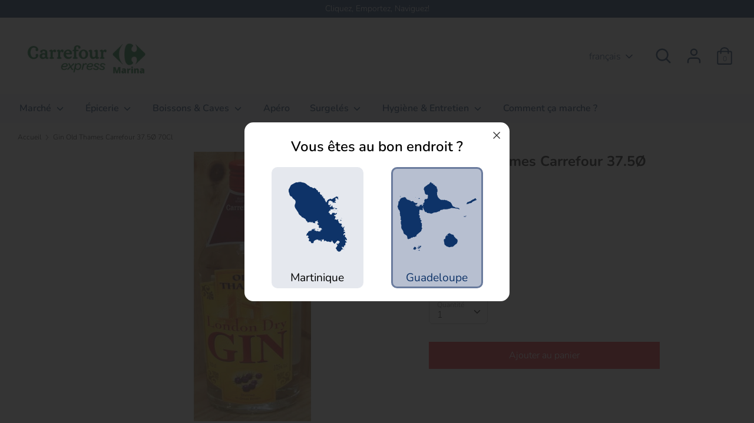

--- FILE ---
content_type: text/html; charset=utf-8
request_url: https://carrefour-on-board-guadeloupe.com/products/gin-old-thames-carrefour-37-5o-70cl
body_size: 28437
content:
<!doctype html>
<html class="no-js supports-no-cookies" lang="fr">
<head>
  <meta charset="utf-8" />
<meta name="viewport" content="width=device-width,initial-scale=1.0" />
<meta http-equiv="X-UA-Compatible" content="IE=edge">

<link rel="preconnect" href="https://cdn.shopify.com" crossorigin>
<link rel="preconnect" href="https://fonts.shopify.com" crossorigin>
<link rel="preconnect" href="https://monorail-edge.shopifysvc.com"><link rel="preload" as="font" href="//carrefour-on-board-guadeloupe.com/cdn/fonts/nunito/nunito_n7.37cf9b8cf43b3322f7e6e13ad2aad62ab5dc9109.woff2" type="font/woff2" crossorigin>
<link rel="preload" as="font" href="//carrefour-on-board-guadeloupe.com/cdn/fonts/nunito/nunito_n3.c1d7c2242f5519d084eafc479d7cc132bcc8c480.woff2" type="font/woff2" crossorigin>
<link rel="preload" as="font" href="//carrefour-on-board-guadeloupe.com/cdn/fonts/nunito/nunito_n6.1a6c50dce2e2b3b0d31e02dbd9146b5064bea503.woff2" type="font/woff2" crossorigin>
<link rel="preload" as="font" href="//carrefour-on-board-guadeloupe.com/cdn/fonts/nunito/nunito_n6.1a6c50dce2e2b3b0d31e02dbd9146b5064bea503.woff2" type="font/woff2" crossorigin><link rel="preload" as="font" href="//carrefour-on-board-guadeloupe.com/cdn/fonts/nunito/nunito_n4.fc49103dc396b42cae9460289072d384b6c6eb63.woff2" type="font/woff2" crossorigin><link rel="preload" as="font" href="//carrefour-on-board-guadeloupe.com/cdn/fonts/nunito/nunito_i3.11db3ddffd5485d801b7a5d8a24c3b0e446751f1.woff2" type="font/woff2" crossorigin><link rel="preload" as="font" href="//carrefour-on-board-guadeloupe.com/cdn/fonts/nunito/nunito_i4.fd53bf99043ab6c570187ed42d1b49192135de96.woff2" type="font/woff2" crossorigin><link rel="preload" href="//carrefour-on-board-guadeloupe.com/cdn/shop/t/3/assets/vendor.js?v=41817386187007524081669650106" as="script">
<link rel="preload" href="//carrefour-on-board-guadeloupe.com/cdn/shop/t/3/assets/theme.js?v=114222473403883699671690467970" as="script"><link rel="canonical" href="https://carrefour-on-board-guadeloupe.com/products/gin-old-thames-carrefour-37-5o-70cl" /><link rel="shortcut icon" href="//carrefour-on-board-guadeloupe.com/cdn/shop/files/favicon_marina.png?v=1627548396" type="image/png" />
  <!-- Boost 1.6.16 -->
  <meta name="theme-color" content="#e4242e">

  
  <title>
    Gin Old Thames Carrefour 37.5Ø 70Cl
    
    
    
      &ndash; Carrefour on Board Guadeloupe
    
  </title>

  <meta property="og:site_name" content="Carrefour on Board Guadeloupe">
<meta property="og:url" content="https://carrefour-on-board-guadeloupe.com/products/gin-old-thames-carrefour-37-5o-70cl">
<meta property="og:title" content="Gin Old Thames Carrefour 37.5Ø 70Cl">
<meta property="og:type" content="product">
<meta property="og:description" content="Carrefour on Board Guadeloupe"><meta property="og:image" content="http://carrefour-on-board-guadeloupe.com/cdn/shop/products/3560070118526_1200x1200.png?v=1666707448">
  <meta property="og:image:secure_url" content="https://carrefour-on-board-guadeloupe.com/cdn/shop/products/3560070118526_1200x1200.png?v=1666707448">
  <meta property="og:image:width" content="458">
  <meta property="og:image:height" content="458"><meta property="og:price:amount" content="12,85">
  <meta property="og:price:currency" content="EUR"><meta name="twitter:card" content="summary_large_image">
<meta name="twitter:title" content="Gin Old Thames Carrefour 37.5Ø 70Cl">
<meta name="twitter:description" content="Carrefour on Board Guadeloupe">


  <link href="//carrefour-on-board-guadeloupe.com/cdn/shop/t/3/assets/styles.css?v=48225156208133602741759332966" rel="stylesheet" type="text/css" media="all" />
  <link href="//carrefour-on-board-guadeloupe.com/cdn/shop/t/3/assets/jquery.fancybox.min.css?v=19278034316635137701669650106" rel="stylesheet" type="text/css" media="all" />
  <link rel="stylesheet" href="//carrefour-on-board-guadeloupe.com/cdn/shop/t/3/assets/custom.scss.css?v=52290446714559376341669650234">


    <script>
    document.documentElement.className = document.documentElement.className.replace('no-js', 'js');
    window.theme = window.theme || {};
    window.slate = window.slate || {};
    theme.moneyFormat = "{{amount_with_comma_separator}} €",
    theme.strings = {
      addToCart: "Ajouter au panier",
      unavailable: "Non disponible",
      addressError: "Vous ne trouvez pas cette adresse",
      addressNoResults: "Aucun résultat pour cette adresse",
      addressQueryLimit: "Vous avez dépassé la limite de Google utilisation de l'API. Envisager la mise à niveau à un \u003ca href=\"https:\/\/developers.google.com\/maps\/premium\/usage-limits\"\u003erégime spécial\u003c\/a\u003e.",
      authError: "Il y avait un problème authentifier votre compte Google Maps.",
      addingToCart: "Ajouter",
      addedToCart: "Ajoutée",
      addedToCartPopupTitle: "Ajoutée:",
      addedToCartPopupItems: "Quantité",
      addedToCartPopupSubtotal: "Sous-total",
      addedToCartPopupGoToCart: "Procéder au paiement",
      cartTermsNotChecked: "Vous devez accepter les termes et conditions avant de continuer.",
      searchLoading: "le bourrage",
      searchMoreResults: "Afficher tous les résultats",
      searchNoResults: "Aucun résultat",
      priceFrom: "À partir de",
      quantityTooHigh: "Vous ne pouvez en avoir que [[ quantity ]] dans votre panier",
      onSale: "En solde",
      soldOut: "Épuisé",
      unitPriceSeparator: " \/ ",
      close: "Fermer",
      cart_shipping_calculator_hide_calculator: "Masquer le calculateur d\u0026#39;expédition",
      cart_shipping_calculator_title: "Obtenir des estimations d\u0026#39;expédition",
      cart_general_hide_note: "Masquer les instructions pour le vendeur",
      cart_general_show_note: "Ajouter des instructions pour le vendeur",
      previous: "Précédente",
      next: "Suivante"
    }
    theme.routes = {
      account_login_url: '/account/login',
      account_register_url: '/account/register',
      account_addresses_url: '/account/addresses',
      search_url: '/search',
      cart_url: '/cart',
      cart_add_url: '/cart/add',
      cart_change_url: '/cart/change',
      product_recommendations_url: '/recommendations/products'
    }
    theme.settings = {
      uniformProductGridImagesEnabled: false,
      soldLabelEnabled: true,
      saleLabelEnabled: true,
      gridShowVendor: false
    }
  </script>

  

  <script>window.performance && window.performance.mark && window.performance.mark('shopify.content_for_header.start');</script><meta id="shopify-digital-wallet" name="shopify-digital-wallet" content="/58106937521/digital_wallets/dialog">
<meta name="shopify-checkout-api-token" content="7f9d1403b9e3c9fb4b4430ea387dfc27">
<link rel="alternate" hreflang="x-default" href="https://carrefour-on-board-guadeloupe.com/products/gin-old-thames-carrefour-37-5o-70cl">
<link rel="alternate" hreflang="fr" href="https://carrefour-on-board-guadeloupe.com/products/gin-old-thames-carrefour-37-5o-70cl">
<link rel="alternate" hreflang="en" href="https://carrefour-on-board-guadeloupe.com/en/products/gin-old-thames-carrefour-37-5o-70cl">
<link rel="alternate" type="application/json+oembed" href="https://carrefour-on-board-guadeloupe.com/products/gin-old-thames-carrefour-37-5o-70cl.oembed">
<script async="async" src="/checkouts/internal/preloads.js?locale=fr-FR"></script>
<script id="apple-pay-shop-capabilities" type="application/json">{"shopId":58106937521,"countryCode":"GP","currencyCode":"EUR","merchantCapabilities":["supports3DS"],"merchantId":"gid:\/\/shopify\/Shop\/58106937521","merchantName":"Carrefour on Board Guadeloupe","requiredBillingContactFields":["postalAddress","email","phone"],"requiredShippingContactFields":["postalAddress","email","phone"],"shippingType":"shipping","supportedNetworks":["visa","masterCard","amex"],"total":{"type":"pending","label":"Carrefour on Board Guadeloupe","amount":"1.00"},"shopifyPaymentsEnabled":false,"supportsSubscriptions":false}</script>
<script id="shopify-features" type="application/json">{"accessToken":"7f9d1403b9e3c9fb4b4430ea387dfc27","betas":["rich-media-storefront-analytics"],"domain":"carrefour-on-board-guadeloupe.com","predictiveSearch":true,"shopId":58106937521,"locale":"fr"}</script>
<script>var Shopify = Shopify || {};
Shopify.shop = "carrefour-marin-guadeloupe.myshopify.com";
Shopify.locale = "fr";
Shopify.currency = {"active":"EUR","rate":"1.0"};
Shopify.country = "FR";
Shopify.theme = {"name":"Carrefour Guadeloupe v1.2 [Prod] ","id":131765305521,"schema_name":"Boost","schema_version":"1.6.16","theme_store_id":null,"role":"main"};
Shopify.theme.handle = "null";
Shopify.theme.style = {"id":null,"handle":null};
Shopify.cdnHost = "carrefour-on-board-guadeloupe.com/cdn";
Shopify.routes = Shopify.routes || {};
Shopify.routes.root = "/";</script>
<script type="module">!function(o){(o.Shopify=o.Shopify||{}).modules=!0}(window);</script>
<script>!function(o){function n(){var o=[];function n(){o.push(Array.prototype.slice.apply(arguments))}return n.q=o,n}var t=o.Shopify=o.Shopify||{};t.loadFeatures=n(),t.autoloadFeatures=n()}(window);</script>
<script id="shop-js-analytics" type="application/json">{"pageType":"product"}</script>
<script defer="defer" async type="module" src="//carrefour-on-board-guadeloupe.com/cdn/shopifycloud/shop-js/modules/v2/client.init-shop-cart-sync_Lpn8ZOi5.fr.esm.js"></script>
<script defer="defer" async type="module" src="//carrefour-on-board-guadeloupe.com/cdn/shopifycloud/shop-js/modules/v2/chunk.common_X4Hu3kma.esm.js"></script>
<script defer="defer" async type="module" src="//carrefour-on-board-guadeloupe.com/cdn/shopifycloud/shop-js/modules/v2/chunk.modal_BV0V5IrV.esm.js"></script>
<script type="module">
  await import("//carrefour-on-board-guadeloupe.com/cdn/shopifycloud/shop-js/modules/v2/client.init-shop-cart-sync_Lpn8ZOi5.fr.esm.js");
await import("//carrefour-on-board-guadeloupe.com/cdn/shopifycloud/shop-js/modules/v2/chunk.common_X4Hu3kma.esm.js");
await import("//carrefour-on-board-guadeloupe.com/cdn/shopifycloud/shop-js/modules/v2/chunk.modal_BV0V5IrV.esm.js");

  window.Shopify.SignInWithShop?.initShopCartSync?.({"fedCMEnabled":true,"windoidEnabled":true});

</script>
<script id="__st">var __st={"a":58106937521,"offset":-14400,"reqid":"6b8185d1-463e-4bd3-b54b-6eaf5677d3ae-1769748456","pageurl":"carrefour-on-board-guadeloupe.com\/products\/gin-old-thames-carrefour-37-5o-70cl","u":"e2966bfd5ff9","p":"product","rtyp":"product","rid":7360479592625};</script>
<script>window.ShopifyPaypalV4VisibilityTracking = true;</script>
<script id="captcha-bootstrap">!function(){'use strict';const t='contact',e='account',n='new_comment',o=[[t,t],['blogs',n],['comments',n],[t,'customer']],c=[[e,'customer_login'],[e,'guest_login'],[e,'recover_customer_password'],[e,'create_customer']],r=t=>t.map((([t,e])=>`form[action*='/${t}']:not([data-nocaptcha='true']) input[name='form_type'][value='${e}']`)).join(','),a=t=>()=>t?[...document.querySelectorAll(t)].map((t=>t.form)):[];function s(){const t=[...o],e=r(t);return a(e)}const i='password',u='form_key',d=['recaptcha-v3-token','g-recaptcha-response','h-captcha-response',i],f=()=>{try{return window.sessionStorage}catch{return}},m='__shopify_v',_=t=>t.elements[u];function p(t,e,n=!1){try{const o=window.sessionStorage,c=JSON.parse(o.getItem(e)),{data:r}=function(t){const{data:e,action:n}=t;return t[m]||n?{data:e,action:n}:{data:t,action:n}}(c);for(const[e,n]of Object.entries(r))t.elements[e]&&(t.elements[e].value=n);n&&o.removeItem(e)}catch(o){console.error('form repopulation failed',{error:o})}}const l='form_type',E='cptcha';function T(t){t.dataset[E]=!0}const w=window,h=w.document,L='Shopify',v='ce_forms',y='captcha';let A=!1;((t,e)=>{const n=(g='f06e6c50-85a8-45c8-87d0-21a2b65856fe',I='https://cdn.shopify.com/shopifycloud/storefront-forms-hcaptcha/ce_storefront_forms_captcha_hcaptcha.v1.5.2.iife.js',D={infoText:'Protégé par hCaptcha',privacyText:'Confidentialité',termsText:'Conditions'},(t,e,n)=>{const o=w[L][v],c=o.bindForm;if(c)return c(t,g,e,D).then(n);var r;o.q.push([[t,g,e,D],n]),r=I,A||(h.body.append(Object.assign(h.createElement('script'),{id:'captcha-provider',async:!0,src:r})),A=!0)});var g,I,D;w[L]=w[L]||{},w[L][v]=w[L][v]||{},w[L][v].q=[],w[L][y]=w[L][y]||{},w[L][y].protect=function(t,e){n(t,void 0,e),T(t)},Object.freeze(w[L][y]),function(t,e,n,w,h,L){const[v,y,A,g]=function(t,e,n){const i=e?o:[],u=t?c:[],d=[...i,...u],f=r(d),m=r(i),_=r(d.filter((([t,e])=>n.includes(e))));return[a(f),a(m),a(_),s()]}(w,h,L),I=t=>{const e=t.target;return e instanceof HTMLFormElement?e:e&&e.form},D=t=>v().includes(t);t.addEventListener('submit',(t=>{const e=I(t);if(!e)return;const n=D(e)&&!e.dataset.hcaptchaBound&&!e.dataset.recaptchaBound,o=_(e),c=g().includes(e)&&(!o||!o.value);(n||c)&&t.preventDefault(),c&&!n&&(function(t){try{if(!f())return;!function(t){const e=f();if(!e)return;const n=_(t);if(!n)return;const o=n.value;o&&e.removeItem(o)}(t);const e=Array.from(Array(32),(()=>Math.random().toString(36)[2])).join('');!function(t,e){_(t)||t.append(Object.assign(document.createElement('input'),{type:'hidden',name:u})),t.elements[u].value=e}(t,e),function(t,e){const n=f();if(!n)return;const o=[...t.querySelectorAll(`input[type='${i}']`)].map((({name:t})=>t)),c=[...d,...o],r={};for(const[a,s]of new FormData(t).entries())c.includes(a)||(r[a]=s);n.setItem(e,JSON.stringify({[m]:1,action:t.action,data:r}))}(t,e)}catch(e){console.error('failed to persist form',e)}}(e),e.submit())}));const S=(t,e)=>{t&&!t.dataset[E]&&(n(t,e.some((e=>e===t))),T(t))};for(const o of['focusin','change'])t.addEventListener(o,(t=>{const e=I(t);D(e)&&S(e,y())}));const B=e.get('form_key'),M=e.get(l),P=B&&M;t.addEventListener('DOMContentLoaded',(()=>{const t=y();if(P)for(const e of t)e.elements[l].value===M&&p(e,B);[...new Set([...A(),...v().filter((t=>'true'===t.dataset.shopifyCaptcha))])].forEach((e=>S(e,t)))}))}(h,new URLSearchParams(w.location.search),n,t,e,['guest_login'])})(!0,!0)}();</script>
<script integrity="sha256-4kQ18oKyAcykRKYeNunJcIwy7WH5gtpwJnB7kiuLZ1E=" data-source-attribution="shopify.loadfeatures" defer="defer" src="//carrefour-on-board-guadeloupe.com/cdn/shopifycloud/storefront/assets/storefront/load_feature-a0a9edcb.js" crossorigin="anonymous"></script>
<script data-source-attribution="shopify.dynamic_checkout.dynamic.init">var Shopify=Shopify||{};Shopify.PaymentButton=Shopify.PaymentButton||{isStorefrontPortableWallets:!0,init:function(){window.Shopify.PaymentButton.init=function(){};var t=document.createElement("script");t.src="https://carrefour-on-board-guadeloupe.com/cdn/shopifycloud/portable-wallets/latest/portable-wallets.fr.js",t.type="module",document.head.appendChild(t)}};
</script>
<script data-source-attribution="shopify.dynamic_checkout.buyer_consent">
  function portableWalletsHideBuyerConsent(e){var t=document.getElementById("shopify-buyer-consent"),n=document.getElementById("shopify-subscription-policy-button");t&&n&&(t.classList.add("hidden"),t.setAttribute("aria-hidden","true"),n.removeEventListener("click",e))}function portableWalletsShowBuyerConsent(e){var t=document.getElementById("shopify-buyer-consent"),n=document.getElementById("shopify-subscription-policy-button");t&&n&&(t.classList.remove("hidden"),t.removeAttribute("aria-hidden"),n.addEventListener("click",e))}window.Shopify?.PaymentButton&&(window.Shopify.PaymentButton.hideBuyerConsent=portableWalletsHideBuyerConsent,window.Shopify.PaymentButton.showBuyerConsent=portableWalletsShowBuyerConsent);
</script>
<script data-source-attribution="shopify.dynamic_checkout.cart.bootstrap">document.addEventListener("DOMContentLoaded",(function(){function t(){return document.querySelector("shopify-accelerated-checkout-cart, shopify-accelerated-checkout")}if(t())Shopify.PaymentButton.init();else{new MutationObserver((function(e,n){t()&&(Shopify.PaymentButton.init(),n.disconnect())})).observe(document.body,{childList:!0,subtree:!0})}}));
</script>
<link id="shopify-accelerated-checkout-styles" rel="stylesheet" media="screen" href="https://carrefour-on-board-guadeloupe.com/cdn/shopifycloud/portable-wallets/latest/accelerated-checkout-backwards-compat.css" crossorigin="anonymous">
<style id="shopify-accelerated-checkout-cart">
        #shopify-buyer-consent {
  margin-top: 1em;
  display: inline-block;
  width: 100%;
}

#shopify-buyer-consent.hidden {
  display: none;
}

#shopify-subscription-policy-button {
  background: none;
  border: none;
  padding: 0;
  text-decoration: underline;
  font-size: inherit;
  cursor: pointer;
}

#shopify-subscription-policy-button::before {
  box-shadow: none;
}

      </style>
<script id="sections-script" data-sections="product-recommendations" defer="defer" src="//carrefour-on-board-guadeloupe.com/cdn/shop/t/3/compiled_assets/scripts.js?v=472"></script>
<script>window.performance && window.performance.mark && window.performance.mark('shopify.content_for_header.end');</script>
<link href="https://monorail-edge.shopifysvc.com" rel="dns-prefetch">
<script>(function(){if ("sendBeacon" in navigator && "performance" in window) {try {var session_token_from_headers = performance.getEntriesByType('navigation')[0].serverTiming.find(x => x.name == '_s').description;} catch {var session_token_from_headers = undefined;}var session_cookie_matches = document.cookie.match(/_shopify_s=([^;]*)/);var session_token_from_cookie = session_cookie_matches && session_cookie_matches.length === 2 ? session_cookie_matches[1] : "";var session_token = session_token_from_headers || session_token_from_cookie || "";function handle_abandonment_event(e) {var entries = performance.getEntries().filter(function(entry) {return /monorail-edge.shopifysvc.com/.test(entry.name);});if (!window.abandonment_tracked && entries.length === 0) {window.abandonment_tracked = true;var currentMs = Date.now();var navigation_start = performance.timing.navigationStart;var payload = {shop_id: 58106937521,url: window.location.href,navigation_start,duration: currentMs - navigation_start,session_token,page_type: "product"};window.navigator.sendBeacon("https://monorail-edge.shopifysvc.com/v1/produce", JSON.stringify({schema_id: "online_store_buyer_site_abandonment/1.1",payload: payload,metadata: {event_created_at_ms: currentMs,event_sent_at_ms: currentMs}}));}}window.addEventListener('pagehide', handle_abandonment_event);}}());</script>
<script id="web-pixels-manager-setup">(function e(e,d,r,n,o){if(void 0===o&&(o={}),!Boolean(null===(a=null===(i=window.Shopify)||void 0===i?void 0:i.analytics)||void 0===a?void 0:a.replayQueue)){var i,a;window.Shopify=window.Shopify||{};var t=window.Shopify;t.analytics=t.analytics||{};var s=t.analytics;s.replayQueue=[],s.publish=function(e,d,r){return s.replayQueue.push([e,d,r]),!0};try{self.performance.mark("wpm:start")}catch(e){}var l=function(){var e={modern:/Edge?\/(1{2}[4-9]|1[2-9]\d|[2-9]\d{2}|\d{4,})\.\d+(\.\d+|)|Firefox\/(1{2}[4-9]|1[2-9]\d|[2-9]\d{2}|\d{4,})\.\d+(\.\d+|)|Chrom(ium|e)\/(9{2}|\d{3,})\.\d+(\.\d+|)|(Maci|X1{2}).+ Version\/(15\.\d+|(1[6-9]|[2-9]\d|\d{3,})\.\d+)([,.]\d+|)( \(\w+\)|)( Mobile\/\w+|) Safari\/|Chrome.+OPR\/(9{2}|\d{3,})\.\d+\.\d+|(CPU[ +]OS|iPhone[ +]OS|CPU[ +]iPhone|CPU IPhone OS|CPU iPad OS)[ +]+(15[._]\d+|(1[6-9]|[2-9]\d|\d{3,})[._]\d+)([._]\d+|)|Android:?[ /-](13[3-9]|1[4-9]\d|[2-9]\d{2}|\d{4,})(\.\d+|)(\.\d+|)|Android.+Firefox\/(13[5-9]|1[4-9]\d|[2-9]\d{2}|\d{4,})\.\d+(\.\d+|)|Android.+Chrom(ium|e)\/(13[3-9]|1[4-9]\d|[2-9]\d{2}|\d{4,})\.\d+(\.\d+|)|SamsungBrowser\/([2-9]\d|\d{3,})\.\d+/,legacy:/Edge?\/(1[6-9]|[2-9]\d|\d{3,})\.\d+(\.\d+|)|Firefox\/(5[4-9]|[6-9]\d|\d{3,})\.\d+(\.\d+|)|Chrom(ium|e)\/(5[1-9]|[6-9]\d|\d{3,})\.\d+(\.\d+|)([\d.]+$|.*Safari\/(?![\d.]+ Edge\/[\d.]+$))|(Maci|X1{2}).+ Version\/(10\.\d+|(1[1-9]|[2-9]\d|\d{3,})\.\d+)([,.]\d+|)( \(\w+\)|)( Mobile\/\w+|) Safari\/|Chrome.+OPR\/(3[89]|[4-9]\d|\d{3,})\.\d+\.\d+|(CPU[ +]OS|iPhone[ +]OS|CPU[ +]iPhone|CPU IPhone OS|CPU iPad OS)[ +]+(10[._]\d+|(1[1-9]|[2-9]\d|\d{3,})[._]\d+)([._]\d+|)|Android:?[ /-](13[3-9]|1[4-9]\d|[2-9]\d{2}|\d{4,})(\.\d+|)(\.\d+|)|Mobile Safari.+OPR\/([89]\d|\d{3,})\.\d+\.\d+|Android.+Firefox\/(13[5-9]|1[4-9]\d|[2-9]\d{2}|\d{4,})\.\d+(\.\d+|)|Android.+Chrom(ium|e)\/(13[3-9]|1[4-9]\d|[2-9]\d{2}|\d{4,})\.\d+(\.\d+|)|Android.+(UC? ?Browser|UCWEB|U3)[ /]?(15\.([5-9]|\d{2,})|(1[6-9]|[2-9]\d|\d{3,})\.\d+)\.\d+|SamsungBrowser\/(5\.\d+|([6-9]|\d{2,})\.\d+)|Android.+MQ{2}Browser\/(14(\.(9|\d{2,})|)|(1[5-9]|[2-9]\d|\d{3,})(\.\d+|))(\.\d+|)|K[Aa][Ii]OS\/(3\.\d+|([4-9]|\d{2,})\.\d+)(\.\d+|)/},d=e.modern,r=e.legacy,n=navigator.userAgent;return n.match(d)?"modern":n.match(r)?"legacy":"unknown"}(),u="modern"===l?"modern":"legacy",c=(null!=n?n:{modern:"",legacy:""})[u],f=function(e){return[e.baseUrl,"/wpm","/b",e.hashVersion,"modern"===e.buildTarget?"m":"l",".js"].join("")}({baseUrl:d,hashVersion:r,buildTarget:u}),m=function(e){var d=e.version,r=e.bundleTarget,n=e.surface,o=e.pageUrl,i=e.monorailEndpoint;return{emit:function(e){var a=e.status,t=e.errorMsg,s=(new Date).getTime(),l=JSON.stringify({metadata:{event_sent_at_ms:s},events:[{schema_id:"web_pixels_manager_load/3.1",payload:{version:d,bundle_target:r,page_url:o,status:a,surface:n,error_msg:t},metadata:{event_created_at_ms:s}}]});if(!i)return console&&console.warn&&console.warn("[Web Pixels Manager] No Monorail endpoint provided, skipping logging."),!1;try{return self.navigator.sendBeacon.bind(self.navigator)(i,l)}catch(e){}var u=new XMLHttpRequest;try{return u.open("POST",i,!0),u.setRequestHeader("Content-Type","text/plain"),u.send(l),!0}catch(e){return console&&console.warn&&console.warn("[Web Pixels Manager] Got an unhandled error while logging to Monorail."),!1}}}}({version:r,bundleTarget:l,surface:e.surface,pageUrl:self.location.href,monorailEndpoint:e.monorailEndpoint});try{o.browserTarget=l,function(e){var d=e.src,r=e.async,n=void 0===r||r,o=e.onload,i=e.onerror,a=e.sri,t=e.scriptDataAttributes,s=void 0===t?{}:t,l=document.createElement("script"),u=document.querySelector("head"),c=document.querySelector("body");if(l.async=n,l.src=d,a&&(l.integrity=a,l.crossOrigin="anonymous"),s)for(var f in s)if(Object.prototype.hasOwnProperty.call(s,f))try{l.dataset[f]=s[f]}catch(e){}if(o&&l.addEventListener("load",o),i&&l.addEventListener("error",i),u)u.appendChild(l);else{if(!c)throw new Error("Did not find a head or body element to append the script");c.appendChild(l)}}({src:f,async:!0,onload:function(){if(!function(){var e,d;return Boolean(null===(d=null===(e=window.Shopify)||void 0===e?void 0:e.analytics)||void 0===d?void 0:d.initialized)}()){var d=window.webPixelsManager.init(e)||void 0;if(d){var r=window.Shopify.analytics;r.replayQueue.forEach((function(e){var r=e[0],n=e[1],o=e[2];d.publishCustomEvent(r,n,o)})),r.replayQueue=[],r.publish=d.publishCustomEvent,r.visitor=d.visitor,r.initialized=!0}}},onerror:function(){return m.emit({status:"failed",errorMsg:"".concat(f," has failed to load")})},sri:function(e){var d=/^sha384-[A-Za-z0-9+/=]+$/;return"string"==typeof e&&d.test(e)}(c)?c:"",scriptDataAttributes:o}),m.emit({status:"loading"})}catch(e){m.emit({status:"failed",errorMsg:(null==e?void 0:e.message)||"Unknown error"})}}})({shopId: 58106937521,storefrontBaseUrl: "https://carrefour-on-board-guadeloupe.com",extensionsBaseUrl: "https://extensions.shopifycdn.com/cdn/shopifycloud/web-pixels-manager",monorailEndpoint: "https://monorail-edge.shopifysvc.com/unstable/produce_batch",surface: "storefront-renderer",enabledBetaFlags: ["2dca8a86"],webPixelsConfigList: [{"id":"shopify-app-pixel","configuration":"{}","eventPayloadVersion":"v1","runtimeContext":"STRICT","scriptVersion":"0450","apiClientId":"shopify-pixel","type":"APP","privacyPurposes":["ANALYTICS","MARKETING"]},{"id":"shopify-custom-pixel","eventPayloadVersion":"v1","runtimeContext":"LAX","scriptVersion":"0450","apiClientId":"shopify-pixel","type":"CUSTOM","privacyPurposes":["ANALYTICS","MARKETING"]}],isMerchantRequest: false,initData: {"shop":{"name":"Carrefour on Board Guadeloupe","paymentSettings":{"currencyCode":"EUR"},"myshopifyDomain":"carrefour-marin-guadeloupe.myshopify.com","countryCode":"GP","storefrontUrl":"https:\/\/carrefour-on-board-guadeloupe.com"},"customer":null,"cart":null,"checkout":null,"productVariants":[{"price":{"amount":12.85,"currencyCode":"EUR"},"product":{"title":"Gin Old Thames Carrefour 37.5Ø 70Cl","vendor":"Carrefour","id":"7360479592625","untranslatedTitle":"Gin Old Thames Carrefour 37.5Ø 70Cl","url":"\/products\/gin-old-thames-carrefour-37-5o-70cl","type":"Boissons"},"id":"42269700063409","image":{"src":"\/\/carrefour-on-board-guadeloupe.com\/cdn\/shop\/products\/3560070118526.png?v=1666707448"},"sku":"115 930","title":"Default Title","untranslatedTitle":"Default Title"}],"purchasingCompany":null},},"https://carrefour-on-board-guadeloupe.com/cdn","1d2a099fw23dfb22ep557258f5m7a2edbae",{"modern":"","legacy":""},{"shopId":"58106937521","storefrontBaseUrl":"https:\/\/carrefour-on-board-guadeloupe.com","extensionBaseUrl":"https:\/\/extensions.shopifycdn.com\/cdn\/shopifycloud\/web-pixels-manager","surface":"storefront-renderer","enabledBetaFlags":"[\"2dca8a86\"]","isMerchantRequest":"false","hashVersion":"1d2a099fw23dfb22ep557258f5m7a2edbae","publish":"custom","events":"[[\"page_viewed\",{}],[\"product_viewed\",{\"productVariant\":{\"price\":{\"amount\":12.85,\"currencyCode\":\"EUR\"},\"product\":{\"title\":\"Gin Old Thames Carrefour 37.5Ø 70Cl\",\"vendor\":\"Carrefour\",\"id\":\"7360479592625\",\"untranslatedTitle\":\"Gin Old Thames Carrefour 37.5Ø 70Cl\",\"url\":\"\/products\/gin-old-thames-carrefour-37-5o-70cl\",\"type\":\"Boissons\"},\"id\":\"42269700063409\",\"image\":{\"src\":\"\/\/carrefour-on-board-guadeloupe.com\/cdn\/shop\/products\/3560070118526.png?v=1666707448\"},\"sku\":\"115 930\",\"title\":\"Default Title\",\"untranslatedTitle\":\"Default Title\"}}]]"});</script><script>
  window.ShopifyAnalytics = window.ShopifyAnalytics || {};
  window.ShopifyAnalytics.meta = window.ShopifyAnalytics.meta || {};
  window.ShopifyAnalytics.meta.currency = 'EUR';
  var meta = {"product":{"id":7360479592625,"gid":"gid:\/\/shopify\/Product\/7360479592625","vendor":"Carrefour","type":"Boissons","handle":"gin-old-thames-carrefour-37-5o-70cl","variants":[{"id":42269700063409,"price":1285,"name":"Gin Old Thames Carrefour 37.5Ø 70Cl","public_title":null,"sku":"115 930"}],"remote":false},"page":{"pageType":"product","resourceType":"product","resourceId":7360479592625,"requestId":"6b8185d1-463e-4bd3-b54b-6eaf5677d3ae-1769748456"}};
  for (var attr in meta) {
    window.ShopifyAnalytics.meta[attr] = meta[attr];
  }
</script>
<script class="analytics">
  (function () {
    var customDocumentWrite = function(content) {
      var jquery = null;

      if (window.jQuery) {
        jquery = window.jQuery;
      } else if (window.Checkout && window.Checkout.$) {
        jquery = window.Checkout.$;
      }

      if (jquery) {
        jquery('body').append(content);
      }
    };

    var hasLoggedConversion = function(token) {
      if (token) {
        return document.cookie.indexOf('loggedConversion=' + token) !== -1;
      }
      return false;
    }

    var setCookieIfConversion = function(token) {
      if (token) {
        var twoMonthsFromNow = new Date(Date.now());
        twoMonthsFromNow.setMonth(twoMonthsFromNow.getMonth() + 2);

        document.cookie = 'loggedConversion=' + token + '; expires=' + twoMonthsFromNow;
      }
    }

    var trekkie = window.ShopifyAnalytics.lib = window.trekkie = window.trekkie || [];
    if (trekkie.integrations) {
      return;
    }
    trekkie.methods = [
      'identify',
      'page',
      'ready',
      'track',
      'trackForm',
      'trackLink'
    ];
    trekkie.factory = function(method) {
      return function() {
        var args = Array.prototype.slice.call(arguments);
        args.unshift(method);
        trekkie.push(args);
        return trekkie;
      };
    };
    for (var i = 0; i < trekkie.methods.length; i++) {
      var key = trekkie.methods[i];
      trekkie[key] = trekkie.factory(key);
    }
    trekkie.load = function(config) {
      trekkie.config = config || {};
      trekkie.config.initialDocumentCookie = document.cookie;
      var first = document.getElementsByTagName('script')[0];
      var script = document.createElement('script');
      script.type = 'text/javascript';
      script.onerror = function(e) {
        var scriptFallback = document.createElement('script');
        scriptFallback.type = 'text/javascript';
        scriptFallback.onerror = function(error) {
                var Monorail = {
      produce: function produce(monorailDomain, schemaId, payload) {
        var currentMs = new Date().getTime();
        var event = {
          schema_id: schemaId,
          payload: payload,
          metadata: {
            event_created_at_ms: currentMs,
            event_sent_at_ms: currentMs
          }
        };
        return Monorail.sendRequest("https://" + monorailDomain + "/v1/produce", JSON.stringify(event));
      },
      sendRequest: function sendRequest(endpointUrl, payload) {
        // Try the sendBeacon API
        if (window && window.navigator && typeof window.navigator.sendBeacon === 'function' && typeof window.Blob === 'function' && !Monorail.isIos12()) {
          var blobData = new window.Blob([payload], {
            type: 'text/plain'
          });

          if (window.navigator.sendBeacon(endpointUrl, blobData)) {
            return true;
          } // sendBeacon was not successful

        } // XHR beacon

        var xhr = new XMLHttpRequest();

        try {
          xhr.open('POST', endpointUrl);
          xhr.setRequestHeader('Content-Type', 'text/plain');
          xhr.send(payload);
        } catch (e) {
          console.log(e);
        }

        return false;
      },
      isIos12: function isIos12() {
        return window.navigator.userAgent.lastIndexOf('iPhone; CPU iPhone OS 12_') !== -1 || window.navigator.userAgent.lastIndexOf('iPad; CPU OS 12_') !== -1;
      }
    };
    Monorail.produce('monorail-edge.shopifysvc.com',
      'trekkie_storefront_load_errors/1.1',
      {shop_id: 58106937521,
      theme_id: 131765305521,
      app_name: "storefront",
      context_url: window.location.href,
      source_url: "//carrefour-on-board-guadeloupe.com/cdn/s/trekkie.storefront.c59ea00e0474b293ae6629561379568a2d7c4bba.min.js"});

        };
        scriptFallback.async = true;
        scriptFallback.src = '//carrefour-on-board-guadeloupe.com/cdn/s/trekkie.storefront.c59ea00e0474b293ae6629561379568a2d7c4bba.min.js';
        first.parentNode.insertBefore(scriptFallback, first);
      };
      script.async = true;
      script.src = '//carrefour-on-board-guadeloupe.com/cdn/s/trekkie.storefront.c59ea00e0474b293ae6629561379568a2d7c4bba.min.js';
      first.parentNode.insertBefore(script, first);
    };
    trekkie.load(
      {"Trekkie":{"appName":"storefront","development":false,"defaultAttributes":{"shopId":58106937521,"isMerchantRequest":null,"themeId":131765305521,"themeCityHash":"10378398693450647298","contentLanguage":"fr","currency":"EUR","eventMetadataId":"d7025487-c670-4921-8111-158c7913168a"},"isServerSideCookieWritingEnabled":true,"monorailRegion":"shop_domain","enabledBetaFlags":["65f19447","b5387b81"]},"Session Attribution":{},"S2S":{"facebookCapiEnabled":false,"source":"trekkie-storefront-renderer","apiClientId":580111}}
    );

    var loaded = false;
    trekkie.ready(function() {
      if (loaded) return;
      loaded = true;

      window.ShopifyAnalytics.lib = window.trekkie;

      var originalDocumentWrite = document.write;
      document.write = customDocumentWrite;
      try { window.ShopifyAnalytics.merchantGoogleAnalytics.call(this); } catch(error) {};
      document.write = originalDocumentWrite;

      window.ShopifyAnalytics.lib.page(null,{"pageType":"product","resourceType":"product","resourceId":7360479592625,"requestId":"6b8185d1-463e-4bd3-b54b-6eaf5677d3ae-1769748456","shopifyEmitted":true});

      var match = window.location.pathname.match(/checkouts\/(.+)\/(thank_you|post_purchase)/)
      var token = match? match[1]: undefined;
      if (!hasLoggedConversion(token)) {
        setCookieIfConversion(token);
        window.ShopifyAnalytics.lib.track("Viewed Product",{"currency":"EUR","variantId":42269700063409,"productId":7360479592625,"productGid":"gid:\/\/shopify\/Product\/7360479592625","name":"Gin Old Thames Carrefour 37.5Ø 70Cl","price":"12.85","sku":"115 930","brand":"Carrefour","variant":null,"category":"Boissons","nonInteraction":true,"remote":false},undefined,undefined,{"shopifyEmitted":true});
      window.ShopifyAnalytics.lib.track("monorail:\/\/trekkie_storefront_viewed_product\/1.1",{"currency":"EUR","variantId":42269700063409,"productId":7360479592625,"productGid":"gid:\/\/shopify\/Product\/7360479592625","name":"Gin Old Thames Carrefour 37.5Ø 70Cl","price":"12.85","sku":"115 930","brand":"Carrefour","variant":null,"category":"Boissons","nonInteraction":true,"remote":false,"referer":"https:\/\/carrefour-on-board-guadeloupe.com\/products\/gin-old-thames-carrefour-37-5o-70cl"});
      }
    });


        var eventsListenerScript = document.createElement('script');
        eventsListenerScript.async = true;
        eventsListenerScript.src = "//carrefour-on-board-guadeloupe.com/cdn/shopifycloud/storefront/assets/shop_events_listener-3da45d37.js";
        document.getElementsByTagName('head')[0].appendChild(eventsListenerScript);

})();</script>
<script
  defer
  src="https://carrefour-on-board-guadeloupe.com/cdn/shopifycloud/perf-kit/shopify-perf-kit-3.1.0.min.js"
  data-application="storefront-renderer"
  data-shop-id="58106937521"
  data-render-region="gcp-us-central1"
  data-page-type="product"
  data-theme-instance-id="131765305521"
  data-theme-name="Boost"
  data-theme-version="1.6.16"
  data-monorail-region="shop_domain"
  data-resource-timing-sampling-rate="10"
  data-shs="true"
  data-shs-beacon="true"
  data-shs-export-with-fetch="true"
  data-shs-logs-sample-rate="1"
  data-shs-beacon-endpoint="https://carrefour-on-board-guadeloupe.com/api/collect"
></script>
</head>

<body id="gin-old-thames-carrefour-37-5o-70cl" class="template-product">

  <a class="in-page-link visually-hidden skip-link" href="#MainContent">Passer au contenu</a>

  <div id="shopify-section-header" class="shopify-section"><style data-shopify>
  .store-logo {
    max-width: 235px;
    width: 235px;
  }

  @media only screen and (max-width: 939px) {
    .store-logo {
      width: auto;
    }
  }

  
</style>
<div class="site-header " data-section-id="header" data-section-type="header" role="banner"><section class="announcement-bar"><a href="/pages/comment-ca-marche" class="announcement-bar__content container">Cliquez, Emportez, Naviguez!</a></section><header class="header-content container">
      <div class="page-header page-width"><!-- LOGO / STORE NAME --><div class="h1 store-logo     store-logo--image store-logo-desktop--left store-logo-mobile--own_row" itemscope itemtype="http://schema.org/Organization"><!-- DESKTOP LOGO -->
  <a href="/" itemprop="url" class="site-logo site-header__logo-image">
    <meta itemprop="name" content="Carrefour on Board Guadeloupe"><div class="rimage-outer-wrapper" style="max-width: 1452px; max-height: 620px">
  <div class="rimage-wrapper lazyload--placeholder" style="padding-top:42.69972451790634%">
    
    
    
      <img class="rimage__image lazyload fade-in "
      src="data:image/svg+xml,%3Csvg%20xmlns='http://www.w3.org/2000/svg'/%3E"
      data-src="//carrefour-on-board-guadeloupe.com/cdn/shop/files/Capture_d_ecran_2021-07-19_a_14.34.07_{width}x.png?v=1626698056"
      data-widths="[180, 220, 300, 360, 460, 540, 720, 900, 1080, 1296, 1512, 1728, 2048]"
      data-aspectratio="2.3419354838709676"
      data-sizes="auto"
      alt=""
       >
    

    <noscript>
      
      <img src="//carrefour-on-board-guadeloupe.com/cdn/shop/files/Capture_d_ecran_2021-07-19_a_14.34.07_1024x1024.png?v=1626698056" alt="" class="rimage__image">
    </noscript>
  </div>
</div>



</a></div>
<div class="utils relative ">
          <!-- MOBILE BURGER -->
          <button class="btn btn--plain burger-icon feather-icon js-mobile-menu-icon hide-for-search" aria-label="Basculer le menu">
            <svg aria-hidden="true" focusable="false" role="presentation" class="icon feather-menu" viewBox="0 0 24 24"><path d="M3 12h18M3 6h18M3 18h18"/></svg>
          </button><div class="utils__right"><!-- CURRENCY CONVERTER -->
              <div class="utils__item utils__item--currency header-localization header-localization--desktop hide-for-search">
                <form method="post" action="/localization" id="localization_form_desktop-header" accept-charset="UTF-8" class="selectors-form" enctype="multipart/form-data"><input type="hidden" name="form_type" value="localization" /><input type="hidden" name="utf8" value="✓" /><input type="hidden" name="_method" value="put" /><input type="hidden" name="return_to" value="/products/gin-old-thames-carrefour-37-5o-70cl" /><div class="selectors-form__item">
      <h2 class="visually-hidden" id="lang-heading-desktop-header">
        Langue
      </h2>

      <div class="disclosure" data-disclosure-locale>
        <button type="button" class="disclosure__toggle" aria-expanded="false" aria-controls="lang-list-desktop-header" aria-describedby="lang-heading-desktop-header" data-disclosure-toggle>
          français
          <span class="disclosure__toggle-arrow" role="presentation"><svg aria-hidden="true" focusable="false" role="presentation" class="icon feather-icon feather-chevron-down" viewBox="0 0 24 24"><path d="M6 9l6 6 6-6"/></svg>
</span>
        </button>
        <ul id="lang-list-desktop-header" class="disclosure-list" data-disclosure-list>
          
            <li class="disclosure-list__item disclosure-list__item--current">
              <a class="disclosure-list__option" href="#" lang="fr" aria-current="true" data-value="fr" data-disclosure-option>
                français
              </a>
            </li>
            <li class="disclosure-list__item ">
              <a class="disclosure-list__option" href="#" lang="en"  data-value="en" data-disclosure-option>
                English
              </a>
            </li></ul>
        <input type="hidden" name="locale_code" id="LocaleSelector-desktop-header" value="fr" data-disclosure-input/>
      </div>
    </div></form>
              </div>
  <!-- DESKTOP SEARCH ICON-->
    <div class="utils__item utils__item--search-icon utils__item--search-left hide-for-search desktop-only">
      <a href="/search" class="plain-link js-search-form-open" aria-label="Chercher">
        <span class="feather-icon icon--header">
          <svg aria-hidden="true" focusable="false" role="presentation" class="icon feather-search" viewBox="0 0 24 24"><circle cx="10.5" cy="10.5" r="7.5"/><path d="M21 21l-5.2-5.2"/></svg>
        </span>
        <span class="icon-fallback-text">Recherche</span>
      </a>
    </div>
  

              <!-- DESKTOP SEARCH -->
  
  

  <div class="utils__item search-bar desktop-only search-bar--fadein  live-search live-search--show-price settings-close-bar--left desktop-only">
  <div class="search-bar__container">
    <button class="btn btn--plain feather-icon icon--header search-form__icon js-search-form-open" aria-label="Ouvrir la recherche">
      <svg aria-hidden="true" focusable="false" role="presentation" class="icon feather-search" viewBox="0 0 24 24"><circle cx="10.5" cy="10.5" r="7.5"/><path d="M21 21l-5.2-5.2"/></svg>
    </button>
    <span class="icon-fallback-text">Recherche</span>

    <form class="search-form" action="/search" method="get" role="search" autocomplete="off">
      <input type="hidden" name="type" value="product" />
      <input type="hidden" name="options[prefix]" value="last" />
      <label for="open-search-closed " class="label-hidden">
        Rechercher dans la boutique
      </label>
      <input type="search"
             name="q"
             id="open-search-closed "
             value=""
             placeholder="Rechercher dans la boutique"
             class="search-form__input"
             autocomplete="off"
             autocorrect="off">
      <button type="submit" class="btn btn--plain search-form__button" aria-label="Chercher">
      </button>
    </form>

    
      <button class="btn btn--plain feather-icon icon--header search-form__icon search-form__icon-close js-search-form-close" aria-label="Fermer">
        <svg aria-hidden="true" focusable="false" role="presentation" class="icon feather-x" viewBox="0 0 24 24"><path d="M18 6L6 18M6 6l12 12"/></svg>
      </button>
      <span class="icon-fallback-text">Fermer la recherche</span>
    

    <div class="search-bar__results">
    </div>
  </div>
</div>





  <!-- MOBILE SEARCH ICON-->
    <a href="/search" class="plain-link utils__item utils__item--search-icon utils__item--search-own_row hide-for-search mobile-only js-search-form-open" aria-label="Chercher">
      <span class="feather-icon icon--header">
        <svg aria-hidden="true" focusable="false" role="presentation" class="icon feather-search" viewBox="0 0 24 24"><circle cx="10.5" cy="10.5" r="7.5"/><path d="M21 21l-5.2-5.2"/></svg>
      </span>
      <span class="icon-fallback-text">Recherche</span>
    </a>
  

              <!-- MOBILE SEARCH -->
  
  

  <div class="utils__item search-bar mobile-only  search-bar--fadein  live-search live-search--show-price  settings-close-mobile-bar">
  <div class="search-bar__container">
    <button class="btn btn--plain feather-icon icon--header search-form__icon js-search-form-open" aria-label="Ouvrir la recherche">
      <svg aria-hidden="true" focusable="false" role="presentation" class="icon feather-search" viewBox="0 0 24 24"><circle cx="10.5" cy="10.5" r="7.5"/><path d="M21 21l-5.2-5.2"/></svg>
    </button>
    <span class="icon-fallback-text">Recherche</span>

    <form class="search-form" action="/search" method="get" role="search" autocomplete="off">
      <input type="hidden" name="type" value="product" />
      <input type="hidden" name="options[prefix]" value="last" />
      <label for="open-search-mobile-closed " class="label-hidden">
        Rechercher dans la boutique
      </label>
      <input type="search"
             name="q"
             id="open-search-mobile-closed "
             value=""
             placeholder="Rechercher dans la boutique"
             class="search-form__input"
             autocomplete="off"
             autocorrect="off">
      <button type="submit" class="btn btn--plain search-form__button" aria-label="Chercher">
      </button>
    </form>

    
      <button class="btn btn--plain feather-icon icon--header search-form__icon search-form__icon-close js-search-form-close " aria-label="Fermer">
        <svg aria-hidden="true" focusable="false" role="presentation" class="icon feather-x" viewBox="0 0 24 24"><path d="M18 6L6 18M6 6l12 12"/></svg>
      </button>
      <span class="icon-fallback-text ">Fermer la recherche</span>
    <div class="search-bar__results">
    </div>

    
  </div>
</div>




<!-- ACCOUNT -->
            
              <div class="utils__item customer-account hide-for-search">
    <a href="/account" class="customer-account__parent-link feather-icon icon--header" aria-haspopup="true" aria-expanded="false" aria-label="Compte"><svg aria-hidden="true" focusable="false" role="presentation" class="icon icon-account" viewBox="0 0 24 24"><path d="M20 21v-2a4 4 0 0 0-4-4H8a4 4 0 0 0-4 4v2"/><circle cx="12" cy="7" r="4"/></svg></a>
    <ul class="customer-account__menu">
      
        <li class="customer-account__link customer-login">
          <a href="/account/login">
            Se connecter
          </a>
        </li>
        <li class="customer-account__link customer-register">
          <a href="/account/register">
          Créer un compte
          </a>
        </li>
      
    </ul>
  </div>
            

            <!-- CART -->
            
            
            <div class="utils__item header-cart hide-for-search">
              <a href="/cart">
                <span class="feather-icon icon--header"><svg aria-hidden="true" focusable="false" role="presentation" class="icon feather-bag" viewBox="0 0 24 28"><rect x="1" y="7" width="22" height="20" rx="2" ry="2"/><path d="M6 10V6a5 4 2 0 1 12 0v4"/></svg></span>
                <span class="header-cart__count">0</span>
              </a>
              
            </div>
            
          </div>

        </div>

        
      </div>
    </header>

    

    <section class="header-navigation container">
      <nav class="navigation__container page-width ">

        <!-- DOCKED NAV SEARCH CENTER LAYOUT--><!-- MOBILE MENU UTILS -->
        <div class="mobile-menu-utils"><!-- MOBILE MENU LOCALIZATION -->
            <div class="utils__item utils__item--currency header-localization header-localization--mobile hide-for-search">
              <form method="post" action="/localization" id="localization_form_mobile-header" accept-charset="UTF-8" class="selectors-form" enctype="multipart/form-data"><input type="hidden" name="form_type" value="localization" /><input type="hidden" name="utf8" value="✓" /><input type="hidden" name="_method" value="put" /><input type="hidden" name="return_to" value="/products/gin-old-thames-carrefour-37-5o-70cl" /><div class="selectors-form__item">
      <h2 class="visually-hidden" id="lang-heading-mobile-header">
        Langue
      </h2>

      <div class="disclosure" data-disclosure-locale>
        <button type="button" class="disclosure__toggle" aria-expanded="false" aria-controls="lang-list-mobile-header" aria-describedby="lang-heading-mobile-header" data-disclosure-toggle>
          français
          <span class="disclosure__toggle-arrow" role="presentation"><svg aria-hidden="true" focusable="false" role="presentation" class="icon feather-icon feather-chevron-down" viewBox="0 0 24 24"><path d="M6 9l6 6 6-6"/></svg>
</span>
        </button>
        <ul id="lang-list-mobile-header" class="disclosure-list" data-disclosure-list>
          
            <li class="disclosure-list__item disclosure-list__item--current">
              <a class="disclosure-list__option" href="#" lang="fr" aria-current="true" data-value="fr" data-disclosure-option>
                français
              </a>
            </li>
            <li class="disclosure-list__item ">
              <a class="disclosure-list__option" href="#" lang="en"  data-value="en" data-disclosure-option>
                English
              </a>
            </li></ul>
        <input type="hidden" name="locale_code" id="LocaleSelector-mobile-header" value="fr" data-disclosure-input/>
      </div>
    </div></form>
            </div><!-- MOBILE MENU CLOSE -->
          <button class="btn btn--plain close-mobile-menu js-close-mobile-menu" aria-label="Fermer">
            <span class="feather-icon icon--header">
              <svg aria-hidden="true" focusable="false" role="presentation" class="icon feather-x" viewBox="0 0 24 24"><path d="M18 6L6 18M6 6l12 12"/></svg>
            </span>
          </button>
        </div>

        <!-- MOBILE MENU SEARCH BAR -->
        <div class="mobile-menu-search-bar">
          <div class="utils__item search-bar mobile-only  search-bar--fadein  live-search live-search--show-price mobile-menu-search">
  <div class="search-bar__container">
    <button class="btn btn--plain feather-icon icon--header search-form__icon js-search-form-open" aria-label="Ouvrir la recherche">
      <svg aria-hidden="true" focusable="false" role="presentation" class="icon feather-search" viewBox="0 0 24 24"><circle cx="10.5" cy="10.5" r="7.5"/><path d="M21 21l-5.2-5.2"/></svg>
    </button>
    <span class="icon-fallback-text">Recherche</span>

    <form class="search-form" action="/search" method="get" role="search" autocomplete="off">
      <input type="hidden" name="type" value="product" />
      <input type="hidden" name="options[prefix]" value="last" />
      <label for="mobile-menu-search" class="label-hidden">
        Rechercher dans la boutique
      </label>
      <input type="search"
             name="q"
             id="mobile-menu-search"
             value=""
             placeholder="Rechercher dans la boutique"
             class="search-form__input"
             autocomplete="off"
             autocorrect="off">
      <button type="submit" class="btn btn--plain search-form__button" aria-label="Chercher">
      </button>
    </form>

    
  </div>
</div>



        </div>

        <!-- MOBILE MENU -->
        <ul class="nav mobile-site-nav">
          
            <li class="mobile-site-nav__item">
              <a href="/collections/marche" class="mobile-site-nav__link">
                Marché
              </a>
              
                <button class="btn--plain feather-icon mobile-site-nav__icon" aria-label="Ouvrir le menu déroulant"><svg aria-hidden="true" focusable="false" role="presentation" class="icon feather-icon feather-chevron-down" viewBox="0 0 24 24"><path d="M6 9l6 6 6-6"/></svg>
</button>
              
              
                <ul class="mobile-site-nav__menu">
                  
                    <li class="mobile-site-nav__item">
                      <a href="/collections/fruits-legumes" class="mobile-site-nav__link">
                        Fruits & légumes
                      </a>
                      
                      
                    </li>
                  
                    <li class="mobile-site-nav__item">
                      <a href="/collections/boucherie" class="mobile-site-nav__link">
                        Boucherie
                      </a>
                      
                      
                    </li>
                  
                    <li class="mobile-site-nav__item">
                      <a href="/collections/rotisserie" class="mobile-site-nav__link">
                        Rôtisserie
                      </a>
                      
                      
                    </li>
                  
                    <li class="mobile-site-nav__item">
                      <a href="/collections/fromagerie" class="mobile-site-nav__link">
                        Fromagerie
                      </a>
                      
                      
                    </li>
                  
                    <li class="mobile-site-nav__item">
                      <a href="/collections/poissonnerie" class="mobile-site-nav__link">
                        Poissonnerie
                      </a>
                      
                      
                    </li>
                  
                    <li class="mobile-site-nav__item">
                      <a href="/collections/charcuterie" class="mobile-site-nav__link">
                        Charcuterie
                      </a>
                      
                      
                    </li>
                  
                    <li class="mobile-site-nav__item">
                      <a href="/collections/traiteur" class="mobile-site-nav__link">
                        Traiteur
                      </a>
                      
                      
                    </li>
                  
                </ul>
              
            </li>
          
            <li class="mobile-site-nav__item">
              <a href="/collections/epicerie" class="mobile-site-nav__link">
                Épicerie
              </a>
              
                <button class="btn--plain feather-icon mobile-site-nav__icon" aria-label="Ouvrir le menu déroulant"><svg aria-hidden="true" focusable="false" role="presentation" class="icon feather-icon feather-chevron-down" viewBox="0 0 24 24"><path d="M6 9l6 6 6-6"/></svg>
</button>
              
              
                <ul class="mobile-site-nav__menu">
                  
                    <li class="mobile-site-nav__item">
                      <a href="/collections/bio" class="mobile-site-nav__link">
                        Bio
                      </a>
                      
                      
                    </li>
                  
                    <li class="mobile-site-nav__item">
                      <a href="/collections/sale" class="mobile-site-nav__link">
                        Salé
                      </a>
                      
                      
                    </li>
                  
                    <li class="mobile-site-nav__item">
                      <a href="/collections/sucre" class="mobile-site-nav__link">
                        Sucré
                      </a>
                      
                      
                    </li>
                  
                </ul>
              
            </li>
          
            <li class="mobile-site-nav__item">
              <a href="/collections/boissons-caves" class="mobile-site-nav__link">
                Boissons & Caves
              </a>
              
                <button class="btn--plain feather-icon mobile-site-nav__icon" aria-label="Ouvrir le menu déroulant"><svg aria-hidden="true" focusable="false" role="presentation" class="icon feather-icon feather-chevron-down" viewBox="0 0 24 24"><path d="M6 9l6 6 6-6"/></svg>
</button>
              
              
                <ul class="mobile-site-nav__menu">
                  
                    <li class="mobile-site-nav__item">
                      <a href="/collections/alcools-blancs-gin-et-vodka" class="mobile-site-nav__link">
                        Alcools blancs, Gin et Vodka
                      </a>
                      
                      
                    </li>
                  
                    <li class="mobile-site-nav__item">
                      <a href="/collections/aperitifs-anises-et-cocktails" class="mobile-site-nav__link">
                        Apéritifs, Anisés et Cocktails
                      </a>
                      
                      
                    </li>
                  
                    <li class="mobile-site-nav__item">
                      <a href="/collections/biere-et-cidre" class="mobile-site-nav__link">
                        Bière et Cidre
                      </a>
                      
                      
                    </li>
                  
                    <li class="mobile-site-nav__item">
                      <a href="/collections/boissons-gazeuses" class="mobile-site-nav__link">
                        Boissons Gazeuses & Energisantes
                      </a>
                      
                      
                    </li>
                  
                    <li class="mobile-site-nav__item">
                      <a href="/collections/eaux" class="mobile-site-nav__link">
                        Eaux
                      </a>
                      
                      
                    </li>
                  
                    <li class="mobile-site-nav__item">
                      <a href="/collections/jus-de-fruits-et-nectars" class="mobile-site-nav__link">
                        Jus de Fruits & Nectars
                      </a>
                      
                      
                    </li>
                  
                    <li class="mobile-site-nav__item">
                      <a href="/collections/rhums-punchs-liqueurs" class="mobile-site-nav__link">
                        Rhums & Punchs
                      </a>
                      
                      
                    </li>
                  
                    <li class="mobile-site-nav__item">
                      <a href="/collections/sirops" class="mobile-site-nav__link">
                        Sirops
                      </a>
                      
                      
                    </li>
                  
                    <li class="mobile-site-nav__item">
                      <a href="/collections/vins-mousseux-champagnes" class="mobile-site-nav__link">
                        Vins, Mousseux & Champagnes
                      </a>
                      
                      
                    </li>
                  
                    <li class="mobile-site-nav__item">
                      <a href="/collections/whisky-bourbon-cognac" class="mobile-site-nav__link">
                        Whisky, Bourbon & Cognac
                      </a>
                      
                      
                    </li>
                  
                </ul>
              
            </li>
          
            <li class="mobile-site-nav__item">
              <a href="/collections/apero" class="mobile-site-nav__link">
                Apéro
              </a>
              
              
            </li>
          
            <li class="mobile-site-nav__item">
              <a href="/collections/glaces-glacons" class="mobile-site-nav__link">
                Surgelés
              </a>
              
                <button class="btn--plain feather-icon mobile-site-nav__icon" aria-label="Ouvrir le menu déroulant"><svg aria-hidden="true" focusable="false" role="presentation" class="icon feather-icon feather-chevron-down" viewBox="0 0 24 24"><path d="M6 9l6 6 6-6"/></svg>
</button>
              
              
                <ul class="mobile-site-nav__menu">
                  
                    <li class="mobile-site-nav__item">
                      <a href="/collections/glaces" class="mobile-site-nav__link">
                        Glaces
                      </a>
                      
                      
                    </li>
                  
                    <li class="mobile-site-nav__item">
                      <a href="/collections/glacons" class="mobile-site-nav__link">
                        Glaçons
                      </a>
                      
                      
                    </li>
                  
                    <li class="mobile-site-nav__item">
                      <a href="/collections/legumes-surgeles" class="mobile-site-nav__link">
                        Légumes surgelés
                      </a>
                      
                      
                    </li>
                  
                    <li class="mobile-site-nav__item">
                      <a href="/collections/produits-de-la-mer" class="mobile-site-nav__link">
                        Produits de la Mer
                      </a>
                      
                      
                    </li>
                  
                    <li class="mobile-site-nav__item">
                      <a href="/collections/viandes" class="mobile-site-nav__link">
                        Viandes
                      </a>
                      
                      
                    </li>
                  
                </ul>
              
            </li>
          
            <li class="mobile-site-nav__item">
              <a href="/collections/hygiene-entretien" class="mobile-site-nav__link">
                Hygiène & Entretien
              </a>
              
                <button class="btn--plain feather-icon mobile-site-nav__icon" aria-label="Ouvrir le menu déroulant"><svg aria-hidden="true" focusable="false" role="presentation" class="icon feather-icon feather-chevron-down" viewBox="0 0 24 24"><path d="M6 9l6 6 6-6"/></svg>
</button>
              
              
                <ul class="mobile-site-nav__menu">
                  
                    <li class="mobile-site-nav__item">
                      <a href="/collections/aide-a-la-cuisson" class="mobile-site-nav__link">
                        Aide à la Cuisson
                      </a>
                      
                      
                    </li>
                  
                    <li class="mobile-site-nav__item">
                      <a href="/collections/hygiene-dentaire" class="mobile-site-nav__link">
                        Hygiène Dentaire
                      </a>
                      
                      
                    </li>
                  
                    <li class="mobile-site-nav__item">
                      <a href="/collections/insecticide-repulsif" class="mobile-site-nav__link">
                        Insecticide & Répulsif
                      </a>
                      
                      
                    </li>
                  
                    <li class="mobile-site-nav__item">
                      <a href="/collections/nettoyage" class="mobile-site-nav__link">
                        Nettoyage
                      </a>
                      
                      
                    </li>
                  
                    <li class="mobile-site-nav__item">
                      <a href="/collections/papier-emballage" class="mobile-site-nav__link">
                        Papier & Emballage
                      </a>
                      
                      
                    </li>
                  
                    <li class="mobile-site-nav__item">
                      <a href="/collections/parapharmacie" class="mobile-site-nav__link">
                        Parapharmacie
                      </a>
                      
                      
                    </li>
                  
                    <li class="mobile-site-nav__item">
                      <a href="/collections/savon-liquide-bain-creme" class="mobile-site-nav__link">
                        Savon Liquide, Bain & Crème
                      </a>
                      
                      
                    </li>
                  
                    <li class="mobile-site-nav__item">
                      <a href="/collections/vaisselle" class="mobile-site-nav__link">
                        Vaisselle
                      </a>
                      
                      
                    </li>
                  
                </ul>
              
            </li>
          
            <li class="mobile-site-nav__item">
              <a href="/pages/comment-ca-marche" class="mobile-site-nav__link">
                Comment ça marche ?
              </a>
              
              
            </li>
          
        </ul>

        <div class="header-social-icons">
          


        </div>

        <!-- MAIN MENU -->
        <ul class="nav site-nav ">
          

<li class="site-nav__item site-nav__item--has-dropdown
                        
                        site-nav__item--smalldropdown">
                <a href="/collections/marche" class="site-nav__link" aria-haspopup="true" aria-expanded="false">
                  Marché
                  <span class="feather-icon site-nav__icon"><svg aria-hidden="true" focusable="false" role="presentation" class="icon feather-icon feather-chevron-down" viewBox="0 0 24 24"><path d="M6 9l6 6 6-6"/></svg>
</span>
                </a>
                  <div class="site-nav__dropdown site-nav__dropdown--with-promo js-mobile-menu-dropdown small-dropdown">
                    
                    <div class="grid site-nav__promo-container">
                      <div class="grid__item one-half">
                    

                    <ul class="small-dropdown__container">
                      
                        <li class="small-dropdown__item ">
                          
                            <a href="/collections/fruits-legumes" class="site-nav__link site-nav__dropdown-link">Fruits & légumes</a>
                          
                        </li>
                      
                        <li class="small-dropdown__item ">
                          
                            <a href="/collections/boucherie" class="site-nav__link site-nav__dropdown-link">Boucherie</a>
                          
                        </li>
                      
                        <li class="small-dropdown__item ">
                          
                            <a href="/collections/rotisserie" class="site-nav__link site-nav__dropdown-link">Rôtisserie</a>
                          
                        </li>
                      
                        <li class="small-dropdown__item ">
                          
                            <a href="/collections/fromagerie" class="site-nav__link site-nav__dropdown-link">Fromagerie</a>
                          
                        </li>
                      
                        <li class="small-dropdown__item ">
                          
                            <a href="/collections/poissonnerie" class="site-nav__link site-nav__dropdown-link">Poissonnerie</a>
                          
                        </li>
                      
                        <li class="small-dropdown__item ">
                          
                            <a href="/collections/charcuterie" class="site-nav__link site-nav__dropdown-link">Charcuterie</a>
                          
                        </li>
                      
                        <li class="small-dropdown__item ">
                          
                            <a href="/collections/traiteur" class="site-nav__link site-nav__dropdown-link">Traiteur</a>
                          
                        </li>
                      
                    </ul>

                      
                          </div>
                          <div class="grid__item one-half text-center site-nav__promo">
                            <div class="global-border-radius site-nav__promo-image"><a href="/collections/marche"><div class="rimage-outer-wrapper" style="max-width: 600px; max-height: 338px">
  <div class="rimage-wrapper lazyload--placeholder" style="padding-top:56.33333333333334%">
    
    
    
      <img class="rimage__image lazyload fade-in "
      src="data:image/svg+xml,%3Csvg%20xmlns='http://www.w3.org/2000/svg'/%3E"
      data-src="//carrefour-on-board-guadeloupe.com/cdn/shop/files/Aesthetic_Fashion_Brand_Website_Advertising_Header_Popups_3a3402f8-a832-4ace-b42d-abeb18e68206_2048x_1_{width}x.png?v=1627292441"
      data-widths="[180, 220, 300, 360, 460, 540, 720, 900, 1080, 1296, 1512, 1728, 2048]"
      data-aspectratio="1.7751479289940828"
      data-sizes="auto"
      alt=""
       >
    

    <noscript>
      
      <img src="//carrefour-on-board-guadeloupe.com/cdn/shop/files/Aesthetic_Fashion_Brand_Website_Advertising_Header_Popups_3a3402f8-a832-4ace-b42d-abeb18e68206_2048x_1_1024x1024.png?v=1627292441" alt="" class="rimage__image">
    </noscript>
  </div>
</div>


</a></div>
                            <div class="site-nav__dropdown-heading">Marché frais</div><a href="/collections/marche">Parcourir le rayon</a></div>
                        </div>
                      
                  </div>
                
              </li>
            
          

<li class="site-nav__item site-nav__item--has-dropdown
                        
                        site-nav__item--smalldropdown">
                <a href="/collections/epicerie" class="site-nav__link" aria-haspopup="true" aria-expanded="false">
                  Épicerie
                  <span class="feather-icon site-nav__icon"><svg aria-hidden="true" focusable="false" role="presentation" class="icon feather-icon feather-chevron-down" viewBox="0 0 24 24"><path d="M6 9l6 6 6-6"/></svg>
</span>
                </a>
                  <div class="site-nav__dropdown site-nav__dropdown--with-promo js-mobile-menu-dropdown small-dropdown">
                    
                    <div class="grid site-nav__promo-container">
                      <div class="grid__item one-half">
                    

                    <ul class="small-dropdown__container">
                      
                        <li class="small-dropdown__item ">
                          
                            <a href="/collections/bio" class="site-nav__link site-nav__dropdown-link">Bio</a>
                          
                        </li>
                      
                        <li class="small-dropdown__item ">
                          
                            <a href="/collections/sale" class="site-nav__link site-nav__dropdown-link">Salé</a>
                          
                        </li>
                      
                        <li class="small-dropdown__item ">
                          
                            <a href="/collections/sucre" class="site-nav__link site-nav__dropdown-link">Sucré</a>
                          
                        </li>
                      
                    </ul>

                      
                          </div>
                          <div class="grid__item one-half text-center site-nav__promo">
                            <div class="global-border-radius site-nav__promo-image"><svg class="placeholder-svg" xmlns="http://www.w3.org/2000/svg" viewBox="0 0 525.5 525.5"><path d="M324.5 212.7H203c-1.6 0-2.8 1.3-2.8 2.8V308c0 1.6 1.3 2.8 2.8 2.8h121.6c1.6 0 2.8-1.3 2.8-2.8v-92.5c0-1.6-1.3-2.8-2.9-2.8zm1.1 95.3c0 .6-.5 1.1-1.1 1.1H203c-.6 0-1.1-.5-1.1-1.1v-92.5c0-.6.5-1.1 1.1-1.1h121.6c.6 0 1.1.5 1.1 1.1V308z"/><path d="M210.4 299.5H240v.1s.1 0 .2-.1h75.2v-76.2h-105v76.2zm1.8-7.2l20-20c1.6-1.6 3.8-2.5 6.1-2.5s4.5.9 6.1 2.5l1.5 1.5 16.8 16.8c-12.9 3.3-20.7 6.3-22.8 7.2h-27.7v-5.5zm101.5-10.1c-20.1 1.7-36.7 4.8-49.1 7.9l-16.9-16.9 26.3-26.3c1.6-1.6 3.8-2.5 6.1-2.5s4.5.9 6.1 2.5l27.5 27.5v7.8zm-68.9 15.5c9.7-3.5 33.9-10.9 68.9-13.8v13.8h-68.9zm68.9-72.7v46.8l-26.2-26.2c-1.9-1.9-4.5-3-7.3-3s-5.4 1.1-7.3 3l-26.3 26.3-.9-.9c-1.9-1.9-4.5-3-7.3-3s-5.4 1.1-7.3 3l-18.8 18.8V225h101.4z"/><path d="M232.8 254c4.6 0 8.3-3.7 8.3-8.3s-3.7-8.3-8.3-8.3-8.3 3.7-8.3 8.3 3.7 8.3 8.3 8.3zm0-14.9c3.6 0 6.6 2.9 6.6 6.6s-2.9 6.6-6.6 6.6-6.6-2.9-6.6-6.6 3-6.6 6.6-6.6z"/></svg></div>
                            <div class="site-nav__dropdown-heading"></div></div>
                        </div>
                      
                  </div>
                
              </li>
            
          

<li class="site-nav__item site-nav__item--has-dropdown
                        
                        site-nav__item--smalldropdown">
                <a href="/collections/boissons-caves" class="site-nav__link" aria-haspopup="true" aria-expanded="false">
                  Boissons & Caves
                  <span class="feather-icon site-nav__icon"><svg aria-hidden="true" focusable="false" role="presentation" class="icon feather-icon feather-chevron-down" viewBox="0 0 24 24"><path d="M6 9l6 6 6-6"/></svg>
</span>
                </a>
                  <div class="site-nav__dropdown  js-mobile-menu-dropdown small-dropdown">
                    

                    <ul class="small-dropdown__container">
                      
                        <li class="small-dropdown__item ">
                          
                            <a href="/collections/alcools-blancs-gin-et-vodka" class="site-nav__link site-nav__dropdown-link">Alcools blancs, Gin et Vodka</a>
                          
                        </li>
                      
                        <li class="small-dropdown__item ">
                          
                            <a href="/collections/aperitifs-anises-et-cocktails" class="site-nav__link site-nav__dropdown-link">Apéritifs, Anisés et Cocktails</a>
                          
                        </li>
                      
                        <li class="small-dropdown__item ">
                          
                            <a href="/collections/biere-et-cidre" class="site-nav__link site-nav__dropdown-link">Bière et Cidre</a>
                          
                        </li>
                      
                        <li class="small-dropdown__item ">
                          
                            <a href="/collections/boissons-gazeuses" class="site-nav__link site-nav__dropdown-link">Boissons Gazeuses & Energisantes</a>
                          
                        </li>
                      
                        <li class="small-dropdown__item ">
                          
                            <a href="/collections/eaux" class="site-nav__link site-nav__dropdown-link">Eaux</a>
                          
                        </li>
                      
                        <li class="small-dropdown__item ">
                          
                            <a href="/collections/jus-de-fruits-et-nectars" class="site-nav__link site-nav__dropdown-link">Jus de Fruits & Nectars</a>
                          
                        </li>
                      
                        <li class="small-dropdown__item ">
                          
                            <a href="/collections/rhums-punchs-liqueurs" class="site-nav__link site-nav__dropdown-link">Rhums & Punchs</a>
                          
                        </li>
                      
                        <li class="small-dropdown__item ">
                          
                            <a href="/collections/sirops" class="site-nav__link site-nav__dropdown-link">Sirops</a>
                          
                        </li>
                      
                        <li class="small-dropdown__item ">
                          
                            <a href="/collections/vins-mousseux-champagnes" class="site-nav__link site-nav__dropdown-link">Vins, Mousseux & Champagnes</a>
                          
                        </li>
                      
                        <li class="small-dropdown__item ">
                          
                            <a href="/collections/whisky-bourbon-cognac" class="site-nav__link site-nav__dropdown-link">Whisky, Bourbon & Cognac</a>
                          
                        </li>
                      
                    </ul>

                      
                  </div>
                
              </li>
            
          

              <li class="site-nav__item ">
                <a href="/collections/apero" class="site-nav__link">Apéro</a>
              </li>
            
          

<li class="site-nav__item site-nav__item--has-dropdown
                        
                        site-nav__item--smalldropdown">
                <a href="/collections/glaces-glacons" class="site-nav__link" aria-haspopup="true" aria-expanded="false">
                  Surgelés
                  <span class="feather-icon site-nav__icon"><svg aria-hidden="true" focusable="false" role="presentation" class="icon feather-icon feather-chevron-down" viewBox="0 0 24 24"><path d="M6 9l6 6 6-6"/></svg>
</span>
                </a>
                  <div class="site-nav__dropdown  js-mobile-menu-dropdown small-dropdown">
                    

                    <ul class="small-dropdown__container">
                      
                        <li class="small-dropdown__item ">
                          
                            <a href="/collections/glaces" class="site-nav__link site-nav__dropdown-link">Glaces</a>
                          
                        </li>
                      
                        <li class="small-dropdown__item ">
                          
                            <a href="/collections/glacons" class="site-nav__link site-nav__dropdown-link">Glaçons</a>
                          
                        </li>
                      
                        <li class="small-dropdown__item ">
                          
                            <a href="/collections/legumes-surgeles" class="site-nav__link site-nav__dropdown-link">Légumes surgelés</a>
                          
                        </li>
                      
                        <li class="small-dropdown__item ">
                          
                            <a href="/collections/produits-de-la-mer" class="site-nav__link site-nav__dropdown-link">Produits de la Mer</a>
                          
                        </li>
                      
                        <li class="small-dropdown__item ">
                          
                            <a href="/collections/viandes" class="site-nav__link site-nav__dropdown-link">Viandes</a>
                          
                        </li>
                      
                    </ul>

                      
                  </div>
                
              </li>
            
          

<li class="site-nav__item site-nav__item--has-dropdown
                        
                        site-nav__item--smalldropdown">
                <a href="/collections/hygiene-entretien" class="site-nav__link" aria-haspopup="true" aria-expanded="false">
                  Hygiène & Entretien
                  <span class="feather-icon site-nav__icon"><svg aria-hidden="true" focusable="false" role="presentation" class="icon feather-icon feather-chevron-down" viewBox="0 0 24 24"><path d="M6 9l6 6 6-6"/></svg>
</span>
                </a>
                  <div class="site-nav__dropdown  js-mobile-menu-dropdown small-dropdown">
                    

                    <ul class="small-dropdown__container">
                      
                        <li class="small-dropdown__item ">
                          
                            <a href="/collections/aide-a-la-cuisson" class="site-nav__link site-nav__dropdown-link">Aide à la Cuisson</a>
                          
                        </li>
                      
                        <li class="small-dropdown__item ">
                          
                            <a href="/collections/hygiene-dentaire" class="site-nav__link site-nav__dropdown-link">Hygiène Dentaire</a>
                          
                        </li>
                      
                        <li class="small-dropdown__item ">
                          
                            <a href="/collections/insecticide-repulsif" class="site-nav__link site-nav__dropdown-link">Insecticide & Répulsif</a>
                          
                        </li>
                      
                        <li class="small-dropdown__item ">
                          
                            <a href="/collections/nettoyage" class="site-nav__link site-nav__dropdown-link">Nettoyage</a>
                          
                        </li>
                      
                        <li class="small-dropdown__item ">
                          
                            <a href="/collections/papier-emballage" class="site-nav__link site-nav__dropdown-link">Papier & Emballage</a>
                          
                        </li>
                      
                        <li class="small-dropdown__item ">
                          
                            <a href="/collections/parapharmacie" class="site-nav__link site-nav__dropdown-link">Parapharmacie</a>
                          
                        </li>
                      
                        <li class="small-dropdown__item ">
                          
                            <a href="/collections/savon-liquide-bain-creme" class="site-nav__link site-nav__dropdown-link">Savon Liquide, Bain & Crème</a>
                          
                        </li>
                      
                        <li class="small-dropdown__item ">
                          
                            <a href="/collections/vaisselle" class="site-nav__link site-nav__dropdown-link">Vaisselle</a>
                          
                        </li>
                      
                    </ul>

                      
                  </div>
                
              </li>
            
          

              <li class="site-nav__item ">
                <a href="/pages/comment-ca-marche" class="site-nav__link">Comment ça marche ?</a>
              </li>
            
          

          <li class="site-nav__item site-nav__more-links more-links site-nav__invisible site-nav__item--has-dropdown">
            <a href="#" class="site-nav__link" aria-haspopup="true" aria-expanded="false">
              Plus de liens
              <span class="feather-icon site-nav__icon"><svg aria-hidden="true" focusable="false" role="presentation" class="icon feather-icon feather-chevron-down" viewBox="0 0 24 24"><path d="M6 9l6 6 6-6"/></svg>
</span>
            </a>
            <div class="site-nav__dropdown small-dropdown more-links-dropdown">
              <div class="page-width relative">
                <ul class="small-dropdown__container"></ul>
                <div class="more-links__dropdown-container"></div>
              </div>
            </div>
          </li>
        </ul>

        
      </nav>
    </section>
    <!-- MOBILE OPEN SEARCH -->
    

    
    
    
    

    

    
  </div>
</div>
  






<div class="breadcrumbs">
  <div class="container">
    <div class="page-width breadcrumbs__inner">
      <ul class="breadcrumbs__links" itemscope itemtype="http://schema.org/BreadcrumbList">
        <li itemprop="itemListElement" itemscope itemtype="http://schema.org/ListItem">
          <a href="/" itemprop="item"><span itemprop="name">Accueil</span></a> <span class="feather-icon"><svg aria-hidden="true" focusable="false" role="presentation" class="icon feather-chevron-right" viewBox="0 0 24 24"><path d="M9 18l6-6-6-6"/></svg></span>
          <meta itemprop="position" content="1" />
        </li>
        
          
          
          <li itemprop="itemListElement" itemscope itemtype="http://schema.org/ListItem">
            <a href="/products/gin-old-thames-carrefour-37-5o-70cl" itemprop="item"><span itemprop="name">Gin Old Thames Carrefour 37.5Ø 70Cl</span></a>
            
              <meta itemprop="position" content="3" />
            
          </li>
        
      </ul>

      
    </div>
  </div>
</div>



  <main id="MainContent">
    
    

    <div id="shopify-section-product-template" class="shopify-section section-product-template"><div data-section-id="product-template" data-section-type="product" data-enable-history-state="true"><div class="container product-detail very-large-row-under">
    <div class="page-width">
      <div class="product-layout-grid">
        <div class="product-layout-grid__images layout--list " data-product-image-layout="list">
          <div class="product-detail__images-container">
            
              <div class="product-detail__images" data-featured-media-id="25066734420145">
                
                  <div class="product-detail__image"><a href="//carrefour-on-board-guadeloupe.com/cdn/shop/products/3560070118526.png?v=1666707448"
                        data-product-image
                        data-product-media
                        data-media-id="25066734420145"
                        data-image-w="458"
                        data-image-h="458"
                        class="global-border-radius"><div id="FeaturedMedia-product-template-25066734420145-wrapper"
    class="product-media-wrapper"
    data-media-id="product-template-25066734420145">
  
      <div class="product-media product-media--image">
        <div class="rimage-outer-wrapper" style="max-width: 458px; max-height: 458px">
  <div class="rimage-wrapper lazyload--placeholder" style="padding-top:100.0%">
    
    
    
      <img class="rimage__image lazyload fade-in "
      src="data:image/svg+xml,%3Csvg%20xmlns='http://www.w3.org/2000/svg'/%3E"
      data-src="//carrefour-on-board-guadeloupe.com/cdn/shop/products/3560070118526_{width}x.png?v=1666707448"
      data-widths="[180, 220, 300, 360, 460, 540, 720, 900, 1080, 1296, 1512, 1728, 2048]"
      data-aspectratio="1.0"
      data-sizes="auto"
      alt=""
       >
    

    <noscript>
      
      <img src="//carrefour-on-board-guadeloupe.com/cdn/shop/products/3560070118526_1024x1024.png?v=1666707448" alt="" class="rimage__image">
    </noscript>
  </div>
</div>



      </div>
    
</div>
</a></div>
                
              </div>
            


            <div class="slick-external-controls">
              <div class="slick-arrows"></div>
              <div class="slick-dots"></div>
            </div>
          </div>

          
        </div>

        

        <div class="product-layout-grid__detail">
          <div class="product-detail__detail sticky-element">
            <div class="product-detail__title-area">
              <h1 class="product-detail__title">Gin Old Thames Carrefour 37.5Ø 70Cl</h1>

              <div class="product-detail__price product-price" data-price-wrapper>
                <span class="" data-product-price>
                  <span class="theme-money">12,85 €</span>
                </span>

                

                
              </div></div>

            <div>
              
              <form method="post" action="/cart/add" id="product_form_7360479592625" accept-charset="UTF-8" class="product-form ajax-product-form " enctype="multipart/form-data"><input type="hidden" name="form_type" value="product" /><input type="hidden" name="utf8" value="✓" />
                

                <div class="theme-product-reviews-summary">
                  <a href="#shopify-product-reviews" aria-label="Lien Avis"><span class="shopify-product-reviews-badge" data-id="7360479592625"></span></a>
                </div>

                
                  
                  
                  
                  
                  <div class="product-detail__vendor"><a href="/collections/vendors?q=Carrefour">Carrefour</a></div>
                

                

                
                  <div class="product-detail__sku sku-wrapper ">
                    SKU:
                    <span class="sku-wrapper__sku">115 930</span>
                  </div>
                

                
                  
          <div class="large-row very-large-row-under  product-description__no-expand">
            

            <div id="tab1" class="rte rte--expanded-images clearfix row tab-content tab-content--active  product-description__no-expand">
              
            </div>

            

            
          </div>
        
                

                

                <select name="id" class="no-js" data-product-select aria-label="Options">
                  
                    <option
                      selected="selected"
                      
                      value="42269700063409"
                      data-stock="">Default Title</option>
                  
                </select>

                <div class="product-detail__quantity-row row "><div class="quantity-wrapper styled-dropdown styled-dropdown--label-inside">
                      <label for="quantity-proxy" class="visually-hidden" aria-hidden="true">Quantité</label>
                      <select class="quantity-proxy" id="quantity-proxy">
                        
                        <option>1</option>
                        
                        <option>2</option>
                        
                        <option>3</option>
                        
                        <option>4</option>
                        
                        <option>5</option>
                        
                        <option>6</option>
                        
                        <option>7</option>
                        
                        <option>8</option>
                        
                        <option>9</option>
                        
                        <option>10+</option>
                      </select>
                      <label for="Quantity">Quantité</label>
                      <input class="quantity-actual" type="text" id="Quantity" name="quantity" value="1">
                    </div><div class="payment-buttons">
                    <button
                      class="btn btn--subtle-hover"
                      type="submit"
                      name="add"
                      data-add-to-cart
                      >
                        <span data-add-to-cart-text>
                          
                            Ajouter au panier
                          
                        </span>
                    </button>

                    
                  </div>
                </div>
                  

  
  
    <div class="backorder hidden">
      
    <p>
      <span class="backorder__variant">
        Gin Old Thames Carrefour 37.5Ø 70Cl
        
      </span>
      est en rupture de stock et sera envoyé dès qu&#39;il sera disponible
    </p>
  
    </div>
  


                
              <input type="hidden" name="product-id" value="7360479592625" /><input type="hidden" name="section-id" value="product-template" /></form>
            </div>

            

            
          </div>
        </div>
      </div>
    </div>
  </div>

  <div class="container row">
    <div class="reading-width reading-width--no-mobile-padding">
      
    </div>
    <div class="page-width">
      <div class="theme-product-reviews">
        <div id="shopify-product-reviews" data-id="7360479592625"></div>
      </div>
    </div>
  </div>
    <script type="application/json" data-product-json>
      {"id":7360479592625,"title":"Gin Old Thames Carrefour 37.5Ø 70Cl","handle":"gin-old-thames-carrefour-37-5o-70cl","description":"","published_at":"2022-10-25T11:17:26-03:00","created_at":"2022-10-25T11:17:28-03:00","vendor":"Carrefour","type":"Boissons","tags":[],"price":1285,"price_min":1285,"price_max":1285,"available":true,"price_varies":false,"compare_at_price":null,"compare_at_price_min":0,"compare_at_price_max":0,"compare_at_price_varies":false,"variants":[{"id":42269700063409,"title":"Default Title","option1":"Default Title","option2":null,"option3":null,"sku":"115 930","requires_shipping":true,"taxable":true,"featured_image":null,"available":true,"name":"Gin Old Thames Carrefour 37.5Ø 70Cl","public_title":null,"options":["Default Title"],"price":1285,"weight":0,"compare_at_price":null,"inventory_management":null,"barcode":"3560070118526","requires_selling_plan":false,"selling_plan_allocations":[]}],"images":["\/\/carrefour-on-board-guadeloupe.com\/cdn\/shop\/products\/3560070118526.png?v=1666707448"],"featured_image":"\/\/carrefour-on-board-guadeloupe.com\/cdn\/shop\/products\/3560070118526.png?v=1666707448","options":["Title"],"media":[{"alt":null,"id":25066734420145,"position":1,"preview_image":{"aspect_ratio":1.0,"height":458,"width":458,"src":"\/\/carrefour-on-board-guadeloupe.com\/cdn\/shop\/products\/3560070118526.png?v=1666707448"},"aspect_ratio":1.0,"height":458,"media_type":"image","src":"\/\/carrefour-on-board-guadeloupe.com\/cdn\/shop\/products\/3560070118526.png?v=1666707448","width":458}],"requires_selling_plan":false,"selling_plan_groups":[],"content":""}
    </script>
  
</div>





</div>
<div id="shopify-section-product-story" class="shopify-section section-product-story"><div data-section-type="nested-sections">
  
</div>


</div>
<div id="shopify-section-product-recommendations" class="shopify-section section-product-recommendations"><div class="container row">
    <div class="product-recommendations page-width" data-product-id="7360479592625" data-limit="4" data-url="/recommendations/products"></div>
  </div>


</div>
<div id="shopify-section-recently-viewed" class="shopify-section"><div data-section-id="recently-viewed" data-section-type="recently-viewed">
  
    <div class="recently-viewed container row hidden"
        data-handle="gin-old-thames-carrefour-37-5o-70cl"
        data-url="/products/gin-old-thames-carrefour-37-5o-70cl"
        data-title="Gin Old Thames Carrefour 37.5Ø 70Cl"
        data-show-vendor="false"
        data-vendor="Carrefour"
        data-image="//carrefour-on-board-guadeloupe.com/cdn/shop/products/3560070118526_600x600.png?v=1666707448"
        
        data-price-varies="false"
        data-price-compare=""
        data-price="1285"
        
        data-available="true"
        data-show-hover-image="false">
      <div class="page-width">
        <h4 class="text-center large-row">Vu récemment</h4>
        <div class="product-carousel-peek">
          <div class="grid"></div>
          <div class="product-carousel-peek__advice">
  <span class="feather-icon"><svg aria-hidden="true" focusable="false" role="presentation" class="icon feather-arrow-right" viewBox="0 0 24 24"><path d="M5 12h14M12 5l7 7-7 7"/></svg></span>
</div>

        </div>
      </div>
    </div>
  
</div>


</div>

<script type="application/json" class="ProductJson-7360479592625">
 {"id":7360479592625,"title":"Gin Old Thames Carrefour 37.5Ø 70Cl","handle":"gin-old-thames-carrefour-37-5o-70cl","description":"","published_at":"2022-10-25T11:17:26-03:00","created_at":"2022-10-25T11:17:28-03:00","vendor":"Carrefour","type":"Boissons","tags":[],"price":1285,"price_min":1285,"price_max":1285,"available":true,"price_varies":false,"compare_at_price":null,"compare_at_price_min":0,"compare_at_price_max":0,"compare_at_price_varies":false,"variants":[{"id":42269700063409,"title":"Default Title","option1":"Default Title","option2":null,"option3":null,"sku":"115 930","requires_shipping":true,"taxable":true,"featured_image":null,"available":true,"name":"Gin Old Thames Carrefour 37.5Ø 70Cl","public_title":null,"options":["Default Title"],"price":1285,"weight":0,"compare_at_price":null,"inventory_management":null,"barcode":"3560070118526","requires_selling_plan":false,"selling_plan_allocations":[]}],"images":["\/\/carrefour-on-board-guadeloupe.com\/cdn\/shop\/products\/3560070118526.png?v=1666707448"],"featured_image":"\/\/carrefour-on-board-guadeloupe.com\/cdn\/shop\/products\/3560070118526.png?v=1666707448","options":["Title"],"media":[{"alt":null,"id":25066734420145,"position":1,"preview_image":{"aspect_ratio":1.0,"height":458,"width":458,"src":"\/\/carrefour-on-board-guadeloupe.com\/cdn\/shop\/products\/3560070118526.png?v=1666707448"},"aspect_ratio":1.0,"height":458,"media_type":"image","src":"\/\/carrefour-on-board-guadeloupe.com\/cdn\/shop\/products\/3560070118526.png?v=1666707448","width":458}],"requires_selling_plan":false,"selling_plan_groups":[],"content":""}
</script>


<script type="application/ld+json">
{
  "@context": "http://schema.org/",
  "@type": "Product",
  "name": "Gin Old Thames Carrefour 37.5Ø 70Cl",
  "url": "https:\/\/carrefour-on-board-guadeloupe.com\/products\/gin-old-thames-carrefour-37-5o-70cl","image": [
      "https:\/\/carrefour-on-board-guadeloupe.com\/cdn\/shop\/products\/3560070118526_458x.png?v=1666707448"
    ],"description": "","sku": "115 930","brand": {
    "@type": "Thing",
    "name": "Carrefour"
  },
  
    "mpn": "3560070118526",
  
  "offers": [{
        "@type" : "Offer","sku": "115 930","availability" : "http://schema.org/InStock",
        "price" : 12.85,
        "priceCurrency" : "EUR",
        "url" : "https:\/\/carrefour-on-board-guadeloupe.com\/products\/gin-old-thames-carrefour-37-5o-70cl?variant=42269700063409",
        "seller": {
          "@type": "Organization",
          "name": "Carrefour on Board Guadeloupe"
        }
      }
]
}
</script>



  </main>

  <div id="shopify-section-footer" class="shopify-section"><section class="page-footer " data-section-id="footer" data-section-type="footer">
  <div class="page-footer__inner ">
    <div class="container">
      <div class="page-width">
        

        <nav class="footer-navigation ">
            <div class=""><ul class="nav footer-nav footer-nav--inline">
                

                    <li class="nav__item footer-nav__item  ">
                      <a href="/collections/all" class="nav__link footer-nav__link footer-nav__link--top">Produits</a>
                    </li>
                  
                

                    <li class="nav__item footer-nav__item  ">
                      <a href="/pages/infos-pratiques" class="nav__link footer-nav__link footer-nav__link--top">Nos bons plans</a>
                    </li>
                  
                

                    <li class="nav__item footer-nav__item  ">
                      <a href="/pages/nos-engagements" class="nav__link footer-nav__link footer-nav__link--top">Nos engagements</a>
                    </li>
                  
                

                    <li class="nav__item footer-nav__item  ">
                      <a href="/pages/contact" class="nav__link footer-nav__link footer-nav__link--top">Nous contacter</a>
                    </li>
                  
                
                <li class="nav__item footer-nav__item link-change-store">
                  <a data-fancybox data-src="#customModal" href="javascript:;" class="nav__link footer-nav__link footer-nav__link--top">Changer de magasin</a>
                </li>
              </ul>
            </div>
          

          
        </nav>

        <footer class="page-footer__end">
          <div>
              <ul class="small-nav">
                
                  <li class="small-nav__item">
                    <a class="small-nav__link" href="/pages/conditions-generales-de-vente">Conditions générales de vente</a>
                  </li>
                
                  <li class="small-nav__item">
                    <a class="small-nav__link" href="/pages/politique-de-confidentialite">Politique de confidentialité</a>
                  </li>
                
                  <li class="small-nav__item">
                    <a class="small-nav__link" href="/pages/mentions-legales">Mentions légales</a>
                  </li>
                
              </ul>
            

            <small class="copyright-text">
              &copy; 2026 <a href="/">Carrefour on Board Guadeloupe</a>.
            </small>
          </div>

          <div><div class="footer-localization">
                <form method="post" action="/localization" id="localization_form_footer" accept-charset="UTF-8" class="selectors-form" enctype="multipart/form-data"><input type="hidden" name="form_type" value="localization" /><input type="hidden" name="utf8" value="✓" /><input type="hidden" name="_method" value="put" /><input type="hidden" name="return_to" value="/products/gin-old-thames-carrefour-37-5o-70cl" /><div class="selectors-form__item">
      <h2 class="visually-hidden" id="lang-heading-footer">
        Langue
      </h2>

      <div class="disclosure" data-disclosure-locale>
        <button type="button" class="disclosure__toggle" aria-expanded="false" aria-controls="lang-list-footer" aria-describedby="lang-heading-footer" data-disclosure-toggle>
          français
          <span class="disclosure__toggle-arrow" role="presentation"><svg aria-hidden="true" focusable="false" role="presentation" class="icon feather-icon feather-chevron-down" viewBox="0 0 24 24"><path d="M6 9l6 6 6-6"/></svg>
</span>
        </button>
        <ul id="lang-list-footer" class="disclosure-list" data-disclosure-list>
          
            <li class="disclosure-list__item disclosure-list__item--current">
              <a class="disclosure-list__option" href="#" lang="fr" aria-current="true" data-value="fr" data-disclosure-option>
                français
              </a>
            </li>
            <li class="disclosure-list__item ">
              <a class="disclosure-list__option" href="#" lang="en"  data-value="en" data-disclosure-option>
                English
              </a>
            </li></ul>
        <input type="hidden" name="locale_code" id="LocaleSelector-footer" value="fr" data-disclosure-input/>
      </div>
    </div></form>
              </div>
          </div>
        </footer>
      </div>
    </div>
  </div>
</section>


</div>
  <div id="shopify-section-popup" class="shopify-section section-popup">


</div>


  <a href="#" class="focus-tint" aria-hidden="true" aria-label="Fermer"></a>
  <div class="pswp" tabindex="-1" role="dialog" aria-hidden="true">

    <!-- Background of PhotoSwipe.
         It's a separate element as animating opacity is faster than rgba(). -->
    <div class="pswp__bg"></div>

    <!-- Slides wrapper with overflow:hidden. -->
    <div class="pswp__scroll-wrap">

        <!-- Container that holds slides.
            PhotoSwipe keeps only 3 of them in the DOM to save memory.
            Don't modify these 3 pswp__item elements, data is added later on. -->
        <div class="pswp__container">
            <div class="pswp__item"></div>
            <div class="pswp__item"></div>
            <div class="pswp__item"></div>
        </div>

        <!-- Default (PhotoSwipeUI_Default) interface on top of sliding area. Can be changed. -->
        <div class="pswp__ui pswp__ui--hidden">

            <div class="pswp__top-bar">

                <!--  Controls are self-explanatory. Order can be changed. -->

                <div class="pswp__counter"></div>

                <button class="pswp__button pswp__button--close" title="Fermer" aria-label="Fermer"></button>

                <button class="pswp__button pswp__button--share" title="Partager" aria-label="Partager"></button>

                <button class="pswp__button pswp__button--fs" title="Basculer en plein écran" aria-label="Basculer en plein écran"></button>

                <button class="pswp__button pswp__button--zoom" title="Basculer le zoom" aria-label="Basculer le zoom"></button>

                <!-- Preloader demo http://codepen.io/dimsemenov/pen/yyBWoR -->
                <!-- element will get class pswp__preloader--active when preloader is running -->
                <div class="pswp__preloader">
                    <div class="pswp__preloader__icn">
                      <div class="pswp__preloader__cut">
                        <div class="pswp__preloader__donut"></div>
                      </div>
                    </div>
                </div>
            </div>

            <div class="pswp__share-modal pswp__share-modal--hidden pswp__single-tap">
                <div class="pswp__share-tooltip"></div>
            </div>

            <button class="pswp__button pswp__button--arrow--left" title="Précédente" aria-label="Précédente">
            </button>

            <button class="pswp__button pswp__button--arrow--right" title="Suivante" aria-label="Suivante">
            </button>

            <div class="pswp__caption">
                <div class="pswp__caption__center"></div>
            </div>

        </div>

    </div>

</div>


  <script src="//carrefour-on-board-guadeloupe.com/cdn/shop/t/3/assets/vendor.js?v=41817386187007524081669650106" defer="defer"></script>
  <script src="//carrefour-on-board-guadeloupe.com/cdn/shop/t/3/assets/theme.js?v=114222473403883699671690467970" defer="defer"></script>
  <script src="//carrefour-on-board-guadeloupe.com/cdn/shop/t/3/assets/custom.js?v=20825388281029659021669650297" defer="defer"></script>
  <script src="//carrefour-on-board-guadeloupe.com/cdn/shop/t/3/assets/jquery.fancybox.min.js?v=98788304583867499191669650106" defer="defer"></script>
  <div id="shopify-section-island-choice" class="shopify-section section-popup">

  <div id="customModal" style="display: none;" class="customModal section-island-choice">
    <div class="modal-title">Vous êtes au bon endroit ?</div>
    <div class="links">
      <a class="button-map button--martinique "
         data-url="https://carrefour-on-board.com/?popup_store=martinique"
         href="javascript:;">
        <svg xmlns="http://www.w3.org/2000/svg" xmlns:xlink="http://www.w3.org/1999/xlink" viewBox="0 0 867.27 933.11">
          <defs><style>.cls-4{fill:#0e3368;}</style></defs>
          <g class="cls-1">
            <g id="Martinique_Map" data-name="Martinique Map">
              <path class="cls-4" d="M176.36,158.66c4.37-3.44,14.08-8.24,18.33-10.63s15.68-9.3,20.19-10.89,6.11-3.46,8.77-3.46,5.88-.39,8.29-.39,8.15.8,10.56,0,8-4.6,10.34-4.37,3.78,2,6.08,1.73,5.63-1,6.89-1.15,5.4-.35,6.89.34,2.64,3.1,5.63,3.33,10.1,1.61,13.66,2.18,11.37,2.19,14.24,3.45,13,7,15.38,9.18,9,7.24,11.6,9.53,4.82,5.29,8.38,6.43A43.71,43.71,0,0,1,351.7,169c2.29,1.6,5.39,6.54,7.8,7.92s8.5,2.41,11,3,9,2.3,11,3.79,9.3,9,11.83,8.27,10-6.2,11.71-5.51,3.44,6.89,5.39,7.35,10.34,2.07,11.26,3.9.11,9.88,2.18,10.57,8.15.8,10.1,2.75,5.28,17.68,9.07,18.72,10-2.53,11.49-2.18,4.59,3.44,4.13,5.62-3,9.65-1.26,11.37,9.41,11.6,10.9,11.94,9.65-1.72,9.76-.57-2.06,11.25-1.14,13.2,3.44,2.64,5.74,2.76,8.61-1.38,8.38-.23-5.28,4.93-4.48,7,6.89,7.46,8.27,9,.46,4.82,2.18,5.28,5.28-.8,7.92,1.49.58,5.51.12,7.35,0,7.35,2.75,9.42,4.37,3.44,5.4,5.62-1.15,6.09.11,7.58,6.43,7,8.85,4.59,4.24-13.09,6.31-15.84,5.4-3.22,6.89-5.05,2.76-6.43,4.36-6.66,5.51.91,7.12,0,12.06-9.19,13.9-7.93,7.23,5.86,10.79,5.51,10.91-2.64,12.28-4.59,1.38-7.46,3.79-6.66,3,3.56,4.37,3,5.28-7.93,8.61-8.73,9-.92,10.68-2.64,3.44-8.27,6.2-8.5,5.85,5.51,8.15,5.74a10.06,10.06,0,0,0,5.05-.91c.69-.35,2.53-3.68,3.33-2.87s-.23,3.33.12,3.9,2.64,2.3,2.64,3.33-3.56,6.66-3.22,8.38,5.4,6.66,5.4,8.38-.69,2.64-2.41,2.64-10.22-2.87-9.88-4.7-.23-8.62-1.49-8.39-5.17,4.37-6.77,3.79-6.43-2.41-7-1.6-.57,4-1.49,4.93-4.59,2.87-4.13,4.6,3.44,3.44,6,5.28,4.59,6.2,2.87,7.23-5.63,1.15-7.7,3.79-6.43,10-3.1,10.56,4.94-1.49,7.12-.46,3.33,4.83,3,6.43-.58,3.33-1.84,3-3.44-4.13-4.25-3.44-3,5.16-4.36,4.93-4.48-1.38-4.59-3-1.27-4.37-2.53-4.14-7.92,8.5-10.33,6.78-4.94-14.24-7.12-14.93-6.55,1.15-7.7-.46-1-4.71-3.67-4.82A76,76,0,0,1,559,314c-2.76-.46-7.69-2.07-8.84-.46s.34,5.51-2.07,6.43-6.77.23-7.58,3a14.22,14.22,0,0,0,1,9.53c1.37,2.3,4.47,4.37,3,5.05s-6.31,1.27-6.66,3.22-1,6,1,8.61,9.19,10,11.95,8.5,6-6,8-7,4.37-1.26,5.74.92,2.42,4,.35,4.14-6.55-1.73-6.43,1.49,2.53,4.94,1.72,6.31-7.81,2.41-7.35,6.09-.92,3.9,2.76,4.48,10.45.11,12.74-2.18,4.6-4.94,5.17-6.43,1.38-7.12,3.68-5.63,2.29,3.44,2.52,6.31a43.53,43.53,0,0,0,3.68,12.41c1.6,3,3.33,5.51,5.51,6.08s3.44-.46,3.79-1.15,4.47-9.07,4.59-7.58-1.26,4.94-.69,6.43,2.53,3.79,2.18,4.94-3.67,1.84-5.28,2.41-3.67,1.73-3.67,3.1-2.3,7.24-3.22,6.66-1.61-3.56-3.44-3.67-5.4,3.1-7.7,3.21-10.45-1.6-12.74-.92-4.14,3.1-3.45,5.29,3.33,9.64,1.84,10.33-3-2.3-4.48-3.44-2.18-2.65-3.79-1.84-2.06,2.87-2,4.82.12,4.48-1.38,5.4-6.66,3.21-7,5.74-2.07,4.59-.12,6.08,8.62,1.15,10.11,4.14.8,7.58,1.61,9.3,3.21,2.29,5.51,3.67,4.59,3.22,6.43,3,4.82-1.15,6.08-2.53,6.66-13.32,9-14.7,4.36-3.21,5.28-2.06,2,5.51,3.56,4.82,3.56-6,4.36-4.59,1.73,4.59,3.22,4.25,5.85-4.94,6.2-3.56-1.49,4.47-.92,5.62,7.35,4.37,10.22,2.76,3.21-8.38,7.12-7.35,4.25,6.89,2.87,9.64a5.65,5.65,0,0,1-4.59,3.11c-.92.22-2.42-.23-2.53.91s.8,3.91-.23,3.68-1.61-1.84-3.79-1.38-4.59,6-6.31,5.51-2.07-5.28-3.45-4.48-.92,3.56-2.41,4.6a6.35,6.35,0,0,0-2.64,4.13c-.23,1.49.57,4.82,2.07,6.09s12.74-.12,13.09,1.49-3.1,1.49-2.76,3.1,1.49,4.48.8,7.12a65.83,65.83,0,0,1-4,10.79c-1.14,1.95-3.21,4.82-3.32,7a4.46,4.46,0,0,0,4,4.37c2.07.11,9.53-2.07,10.68-.35s2.18,6.66,3.68,6.09,6.31-7,8.38-7.35,8,.11,9.3,1.49-3.22,1.27-3.91,2.76a11.4,11.4,0,0,0-.34,6c.34,2.18,3.33,7,4.48,9.18s3.56,2,3.21,3.56-2.06,3-1.95,4.6,4.71,7.23,7.92,9.07,4.48,5.28,8.62,4.82,6.08-1.72,8.26-1.15.92,1.27,2.64,3.22,4.94,2.64,4.48,4.25-4.13,3.9-3.21,6.31,9.3,2.64,9,3.68-9.64.34-10.91,2.75-1.83,5.28-.22,7.35,2.52,2.07,4.93,2.53,5.74-3.33,5.74-1.15-1.14,4.25-.69,6.43,3.1,7.58,5.86,6.77,5.51-5.05,7.46-6.54,10.34-6.89,10.45-5.17-4.48,3.67-4.82,5.63.11,6.2-.92,7.46-4.82,2.18-4.82,4.25.23,6.77.34,8.49.81,5.06,2.07,6.66,10.33,6.66,9.42,9-3.68,1-6.09.69-4.82-.69-6,1.72-1.72,3.1-.35,5.51,11,.58,12.75,3.1,2.18,5.74,2.64,8-.92,7.58-3.33,6.32-7.58-4.71-8.95-3.1,1.14,4.7.91,7.11-1.6,4.14-2.87,4.14-4.25-.23-3.79,2.29,1.27,10.57,4.6,8.85,6.77-10.11,9.3-7.93,4.36,6,4,8.73-2.87,12.4-2.07,14.7,4.13,2.06,6.43,3.1,3.1,2.29,4,5.39,3.21,6.32,5.05,9,5.28,5.05,4.71,7.69-3.68,11.83-6,10-4.6-9.76-7-8.72-8.49,9-5.28,11.36,4.36-1.83,5.74.46,1.72,6.32,3.33,8.38,8.84,3.79,8.27,6.55-2.87,3-5.28,2a6.3,6.3,0,0,0-6.09.23c-1.72,1-3.44,3.9-3.79,8s1.15,18.94-.8,20.09-6.66-.92-8.38,1.38-4.14,7.81-5.51,11.48-1.61,9-5.52,7.92-7.57-7.92-10.9-7.23-6.43,3.1-5.06,6,6.66,3.33,6.78,4.82-1.26,4-.12,5.74,8.39,4.37,8.27,6.78-1.84,6.54-3.67,4.71-5.06-7-6.32-4.83-.23,4.6-2.41,5.29-4.25.34-6.31,3.1-2.76,8.15-6.09,10.9-10.22,6.78-16.88,5.75-9.07-.81-9.76-2.76-.11-4.13-2.75-5.05-7.7-2.07-7.93-5.86.12-4.94-1.83-7-10.11-12.86-9.08-15.85,4.71-2.41,5.63-3.9,12.63-18.37,11.71-22.51-11.36-10.1-8.84-14.46,2.18-4.83,4.71-3.79,3.79,5.39,6.77,6.77,6.32.46,7.58-2.18-.57-9.76,2.53-9.76,7.23,2.87,7.92.46-3.67-5.51-2.41-6.43,5.4-3,4-5.4-17.57-13.2-23.08-10.1-25.72,32.61-28.71,31.23-15.61-16.42-16.65-18.72.12-3.67-1.49-4.36-2,.12-3-2.41-1.21-9.36-4-8.38c-4.94,1.72-1.84,11.14-6.55,14s-8.38,2.18-12.51,1.72-11.94-5-16.08-4.82-9.18,3-13,.8-16.08-11-18.72-10.22-6.66,8.73-10,5.63-5.05-3.22-3.33-5.17,5-2.87,3.79-4.25-3-.8-3.1-2.07-1.84-5.51-4.59-6.43a5.85,5.85,0,0,0-6.89,2.07c-1.26,2.07.34,6.78-1.61,6.09s-5.39-6.89-7.35-6.89-1.6,2.18-1.6,4.36,2.75,9.3,1.83,11.6-3.79,5.51-7.8,3.56-4.48-5.63-5.52-8.73-3.56-8.61-5.74-6.43-1.95,8.5-5.74,8.38-6-6.31-8.61-8.15-9.64-5.51-22.27-1-20.9,11.71-22.4,14.92-2.41,16-5.74,17.11-17.1,3.1-19.17-.34-6.09-16.19-9.07-16.65-12.05.9-14.24-2.76c-3.1-5.16,2.76-15.6,2.76-18.83,0-2,.34-6.2-2.19-7.58s-13-6.31-12.28-9.3,7.81-7.35,8.5-8.15-3.79-10.91-7.24-11.48-4.36.92-6.77,1.38-5.74,2.52-7.12.23-2.87-5.74-1.49-7.12,6.2-6.55,6.77-8.84,1.38-10.22,3.44-10.8,4.37.35,6.2-1.26,2.76-12.63,6.43-13.66,6.55.46,8.39-1.38,3.9-6.2,6.08-5.51,9.07,4.59,10.34,3.1,8.26-16.77,10.79-17,5.28,1.15,6.43.58,2.75-1.27,3.1-2.76,1.38-7.46,2.53-6.89-.58,6.43-.23,7.7a3,3,0,0,0,4.13,2c2.3-.92,7.92-7.12,10.91-6.89s4.71,6.43,3.1,7.12-8.5.69-8.27,3.21,3.9,11.94,7.23,10.68,9.08-5.51,9-3.79-1,7.12,0,7.92a5.65,5.65,0,0,0,5.05,1.15c1.95-.69,8.73-4.93,10.91-3.67s6.2,7.69,8.5,6.66,7-7.47,7.92-6.32,1,9.65,3.79,7.93,5.05-5.06,5.05-7.24-.34-6.08,2.07-6.54,8.15.34,8.26-2.3-4.93-7-2.64-7.69,5.52,3.56,7.35,3,1.38-5.28-.57-7.81-9.3-10.67-15.39-10-8,3.21-10,1.72-2.41-7.35-3.56-9.3-2.29-3.45-1.72-4.37,5.63-5.85,4.71-8.26-6.43-6.89-9.76-8.73-9.76-7.23-9-10.33,2.3-4.48,5.4-5.17,5.86-.12,6.09-2.64a6.27,6.27,0,0,0-2.65-5.86c-1.95-1.6-8-5.16-7.23-8.26s4.25-7.7,2.53-8.73-4.83-3-6-1.84-5.86,9.53-8.62,8.84-6-2-7.92-1.14a5.38,5.38,0,0,0-3.1,5.62c.46,2.3,5.17,12.86,2.41,13.78s-3.56-.8-4.59-1.26-2.18-3-3.33-2.3-3.1,3-4.94,1.84-2.64-3.56-4.36-3.79-9,1.38-10-.81,1.84-6.88.8-7.11-2.52.91-3.56.57-3.21-.92-3.56-.57-8.15,8.26-9.41,7.23.11-6.89-2.76-7.12-11.82,1.72-16.19,2.64-11,3.68-12.28,3.1-4.94-11.71-7-12.28-6.2-3.56-7.23-5.52-4.48-11.36-7-14.46-10.22-8.38-12.17-9a24,24,0,0,1-6.78-3.67c-1.49-1.27-3.44-3.56-5.28-4s-9.3-1-12.4-4.48-4-7.69-6.09-9.07-19.52-14.93-21.93-19-7.23-17.91-10-21.47-22.62-34.1-25.49-38.58-9.07-21.24-5-33,9.76-23.77,7.23-32.61-3.44-13.21-9.3-17.45-15.27-11.94-17.68-14.82-4.71-6-5.63-8.84-1.49-5.05-3.9-6.31-14-3.56-17.45-10.34-5.17-6.66-6.2-15.38-1.84-9.42-3.1-11.94-3.79-8.5-4.25-12.17-.8-12.52-.8-15.16a26.88,26.88,0,0,1,3.33-10.68c1.49-2.18,6.65-11.25,8.15-14.58s5.51-10.45,6.43-13.44A28.67,28.67,0,0,1,176.36,158.66Z"/>
              <path class="cls-4" d="M589.05,403.76c1.48-.46,3.06,2.93,1.29,3.29S586,404.7,589.05,403.76Z"/>
              <path class="cls-4" d="M601.74,399.53c1.42-.3,3.41,2.35.82,2.35S599.51,400,601.74,399.53Z"/>
              <path class="cls-4" d="M603.15,391.07c1.81-1.93,3.29-5.06,5.41-5.06s4.58,1.77,7.4,1.77,3.53-.47,4.7.35.94,2.94,3.06,3.64,6.58,1.41,5.87,2.12-6.46-.36-7.64,0a7.42,7.42,0,0,0-3.52,3.05c-.59,1.18-2.47,4.11-3.65,2.94s-1-5.05-1.64-6.23-1.29-2.23-3.06-1.88S601.39,393,603.15,391.07Z"/>
              <path class="cls-4" d="M629.24,406.11c.65-1.44,4.23-.94,3.52.23S628.65,407.4,629.24,406.11Z"/>
              <path class="cls-4" d="M630.88,420.21c.7-1,3.76-.47,3.06.59S629.94,421.62,630.88,420.21Z"/>
              <path class="cls-4" d="M623,425.26c1.68.11,1.06,3.17-.35,2.7S621.25,425.14,623,425.26Z"/>
              <path class="cls-4" d="M615.37,477.67c1.28-.85,5.41-1.18,6.23-.82s2.47,1.76,1.29,1.88-2.23-.71-3.52-.71S613.61,478.84,615.37,477.67Z"/>
              <path class="cls-4" d="M654.74,496.59c1.16.15,1.64,3.29-.59,3.17S653,496.35,654.74,496.59Z"/>
              <path class="cls-4" d="M655.91,508c1.22-1.89,2.12-.94,4.23-2.24s2.94-2.46,4.94-2.58,1.76.47,2,2,.82,3.29.11,4.81-1.41,2.24-3.64,1.77-3,.23-5.17-.12S654.85,509.63,655.91,508Z"/>
              <path class="cls-4" d="M689.64,565c1.24.37-1.77,4-2.71,2.82S688.46,564.62,689.64,565Z"/>
              <path class="cls-4" d="M701.74,767.56c.27-1.51,2.47-3.41,3.29-2.35s.94,2.58-.59,2.7S701.51,768.85,701.74,767.56Z"/>
              <path class="cls-4" d="M695.63,782.13c1.34-.5,2,2.94.59,2.94S693.75,782.84,695.63,782.13Z"/>
              <path class="cls-4" d="M694.69,793.65c1.16,0,2.12,4.46.59,4S693.4,793.65,694.69,793.65Z"/>
              <path class="cls-4" d="M459,597.4c1.28-.43,1.63,2.37,0,2.75S457.84,597.77,459,597.4Z"/>
              <path class="cls-4" d="M437.09,595c1.38.18,3.5,1.13,3.75,2s1.87,2.13.75,3.13-3.13,2.87-5.25,1.87S436.09,594.9,437.09,595Z"/>
              <path class="cls-4" d="M602.69,409.07c-.14-1.45,2.72-3.12,2.42-.55S602.9,411.34,602.69,409.07Z"/>
              <path class="cls-4" d="M552.27,339c-.14-1.45,2.72-3.12,2.43-.55S552.48,341.26,552.27,339Z"/>
              <path class="cls-4" d="M667.35,484.69c1.16.16,1.65,3.29-.59,3.17S665.59,484.46,667.35,484.69Z"/>
              <path class="cls-4" d="M674,486.7c1.05-.51,3.18,1.84,1.26,3S672.43,487.48,674,486.7Z"/>
              <path class="cls-4" d="M650.26,516.17c1.16.15,1.64,3.29-.59,3.17S648.49,515.93,650.26,516.17Z"/>
            </g>
          </g>
        </svg>
        <br />
        Martinique
      </a>
      <a class="button-map button--guadeloupe active"
         
          href="javascript:;">
        <svg xmlns="http://www.w3.org/2000/svg" xmlns:xlink="http://www.w3.org/1999/xlink" viewBox="0 0 867.27 933.11">
          <defs><style>.cls-4{fill:#0e3368;}</style></defs>
          <g class="cls-1">
            <g id="Martinique_Map" data-name="Martinique Map">
              <path class="cls-4" d="M369.12,131.09c3.58-1.79,3.26-.81,5.54,1s3.59,8.16,7.34,10.11,11.42,1.63,13.05,2.78-1.3,9.13,1.79,10.43,4.9-.81,7.83.66a16,16,0,0,1,6.69,6c1.47,2.45,1.31,6.85,4.24,6.85s3.26-.49,4.73.82,1.63,2.12,2.77,2.61,3.76,2.77,5.71,5.38,1.31,7.83,2.29,10.11-1.15,4.08.49,5.22a20.73,20.73,0,0,1,5.38,7.18c1,2.44-.65,10.76.32,13.05s2.29,4.56,1.8,6-4.57,3.1-3.43,4.73,2.61,2.61,2.29,3.43-6,5-5.88,7,1.31,4.57,1.47,6.36-.65,9.79.17,13,5.7,20.06,8,24,11.9,13.54,13.7,15.83,6.52,4.07,7,6,.65,3.59,2.12,4.08,7.18-1.14,7.5-.49,4.41,3.42,6.69,3.91a10.86,10.86,0,0,0,5.71-.81c.82-.33,3.75-2.94,4.73-2.29s7.18,4.57,8.32,4.24,5.22-5.38,6.69-4.56,5.54,2.93,6.36,3.42,9.62,1.63,11.25,2,2.61,1.3,4.89,1.63,5.22-1,6.2,0,2.12,5.71,4.57,6.69,10.44,0,11.09,1.3-.49,3.92,1.79,4.24,3.27-1,4.41-.16.81,1.79,1.95,2.28,3.92-.16,6.53,1.47,2,6.53,4.08,7.83,3.1,0,4.24,1.8,5.22,11.25,7.17,14.19,7.18,15.65,9,17.28,9.3,5.06,12.4,6.2,4.24,1.14,6.2,2.45,4.4,3.75,6.69,4.24a7.07,7.07,0,0,1,3.26,1.3c.81.49,4.73,3.92,7.17,3.27s4.9-4.73,5.55-3.76,2.28,3.1,4.73,3.1,4.73-1.3,5.87-.49,7.83,3.43,9.79,5.55,4.4,5.55,4.24,7.34-1.63,3.59-3.26,2.61-6.36-4.89-11.26-6-9-2.61-10.27-2.12-9.63,0-12.4-1-13.86-2.45-17.61-2.78-10.61-.65-13.71-1.3-6.52-1.47-8.48-.82-10.11,3.26-12.56,4.24-4.07,2.94-6,3.1-5.71-1.63-8.64-.32-6.37,3.91-10.77,4.24-10.11,1-13.86,1.3-6.53,1.31-9,.82-5.39-1.31-7-1.31-3.59.82-5.38.65-4.4-.81-5.38-.48-7.67,4.24-11.58,5.05-13.54,1.47-16.8,2.77-5.87,2.78-6.69,5.06-4.73,8.16-7,8.48-6.36-1.3-8.81-.16-3.75,4.24-6,4.57-6-.33-7.34,1.3-2.78,2.77-4.25,2.94-11.41,1.14-14,2-3.75,1.31-5.06,1.14-6.69-1.46-9.78-.16-2.94,3.1-5.22,4.41-6.69,1.63-9.63,2.93-7.17,3.75-8.48,3.75-12.23-3.75-15.33-4.07-8.81-1.8-12.07-1.8-14.84-1.47-15.49-2.45-5.55-10.11-8.16-9.94-5.87,3.42-8,2.12-6.53-9.63-8.16-11.26-1-8.15-2.93-8.48a5.43,5.43,0,0,1-4.08-4.24c-.16-1.79-1.3-6.69-2.28-8a31.25,31.25,0,0,0-2.78-3.43c-1-1-1-8.64-1.3-11.41s-.65-15.5-1.47-17.29-3.26-11.42-1.63-12.24,8,3.1,8.64,2,.82-6.85-.81-7.34-7.67-6-5.87-7.18,5.05.33,7.34-.65,7.66-8.48,6.68-10.6-.65-6.52-.32-8.32-3.26-5.87-1.63-7.5,5.87-5.22,5.54-6.2-1.47-3.1.33-4.08,5.22-2.77,6.52-2.12,8,1.47,11.42-.16,5.87-5.22,7.5-5.71,5.87-1.3,6.2-3.1-3.42-1.95-3.26-2.77,2-3.91.81-5.06-3.09-1.79-1.79-3.58,5.55-9.46,4.73-11.1-6.69-11.09-8.32-12.06a3.34,3.34,0,0,0-4.08.16c-.81.81.66,2.28-2,2.12s-15.82-9-17.29-15.66-1.63-13.05-2.29-14.68S308.61,216.07,308,214s-.65-7.5-2.12-7.67-4.4-3.59-3.42-4.73,3.91-14.68,5-17.78a17,17,0,0,1,6.2-7.34c1.63-.81,6.69-1.63,7.5-3.58s1.31-4.57,3.27-5.39,7.5-1.79,9.29-3.75,9.95-10.11,12.56-10.44,7-2.77,8-4.07,4.25-2.61,5.22-4.57,3.27-6.52,4.57-7.5,3.26-1.47,3.75-3.1A13.58,13.58,0,0,1,369.12,131.09Z"/><path class="cls-4" d="M70.78,271.78c.89-2.86,7.26-2.61,5.79.9S69.55,275.7,70.78,271.78Z"/><path class="cls-4" d="M76.16,290.3a3.41,3.41,0,0,1,3.92-2.53c2.12.33,3.75,1,4.89.25s7.67-5.06,9.87-5.22,6,1.79,7.51.73,5.79-6.93,7.51-6.61,4.4,5.06,6.68,4.9,5.31-1.14,6.86-.82,2.28,3.51,3.59,4.65,3.51,1.63,3.83,2.45-.81,4.08-.32,5.3,3.42,2.37,4.65,3.59,1.43,3.82,3.26,4.73c1.31.66,4.81,1.31,6,1.88s1.79.41,3.42,1.47,1.31,2.37,2.53,1.88,1.63-1,2.45-.82a28.84,28.84,0,0,1,5.22,1.55c1.55.73,4.49,4,6.53,4s5.71-1.8,6.28-1.14,2.12,9.62,3.83,9,3.59-2,4.41-1.71,3.35,3.26,5.06,2.85,7.83-3.42,10.6-3.42,2.21,2.77,4.41,3.18,3.75.16,4.16,1-.9,5.95.74,7.26,9,3.43,12.23,4.73,6.53,4.57,8,4.24,7.91-2.12,10.69-2,6.77-.16,7.18,1.23-2.7,3.59-3.68,5.06-2.44,3.83-2.61,5.46S233,358,231,356.79s-.33-7.67-2.37-7.34-5.95,5.22-6.93,7.59-2.37,5.46,0,5.87,7.59-.89,10.36-.32,2.94,1.79,3.18,3.34-2.37,7.26-.82,7.43,6.94-2.62,7.76-4.33,3.26-10.44,4.07-9.46,2.53,5.95,2.29,6.85-2.94,3.1-1.8,4.73,7.84,1,11.26-2,5.71-6.93,6-9,.24-6.44,1.39-6,4.24,3.43,6,2.78,5.55-4.9,7-4.41,2,1.23,3.51,1.06,6.77-.57,6.44,1.31-5.71,4-5.87,6.69,1.14,5.06,3.51,4.24,3.42-4.81,5.22-4.4,1.79-.41,2.85,1.71a12.42,12.42,0,0,1,1.47,5.47c.16,2.12.82,14.27.65,15,0,0-2.69.32-3.75,1.47s-2.53,2.28-2,4.07,4.25,2.86,3.51,4.33-2.36,2.77-2.2,3.75,2.2,1.71,2,2.78-.9,4.73-1.23,5.79-1.87,4.65-3.59,5-1.63-2.93-2-3.75,1.64-3.51-1-3.42-4.48,4.24-6.69,4.07-4.4-5-5.71-4.48-2.28,1.38-3.5,1.3-4.17-1.38-5.8-1-4.24-.08-4.57,2.12,2.29,8.57,1,10.28-3.42,7.35-2.93,10,4.32,8.81,3.42,11.09-6.2,11.26-5.63,14.53,1.88,5.95,4.33,6.93,4.48,1.55,4.57,2.86,0,6.44-1.23,8.72S261,474,261,475.17s2.12,8.73,3.84,9.63,6.6,0,5.95,1.8-3.18,9.79-1.39,13.13,5.88,5.87,8.65,7.51,5.55,3.83,4.41,5.46-5.55,2.37-6.69,4.65-2,9.3,1.22,12.89,6.53,4.57,7.51,8.08-1.39,7.75-.9,9.95,1.71,5.88,1.63,7.26-2.36,13.38-2.45,15.18-1,5.06,0,7.5,6.37,6.29,4.9,9.55-5.22,5.87-5.79,8.24-1.23,13.62-7.92,20.4-10.11,8.48-12.72,10.52-13.63,11-15.67,13.05a53.72,53.72,0,0,1-7.1,5.55c-2.12,1.47-4.24,3.67-4.73,5.06a15.91,15.91,0,0,1-3,4.81,4.59,4.59,0,0,0-1.46,3.84c.24,1.3,2.85,6.93-.66,7.26s-5.06-2.2-5.95-1.31-3.35,3.68-6,4.49-4.89,1-5.38,1.47a2.5,2.5,0,0,1-3.27.82c-2-.82-6.61-2.62-9.3-1.15s-4.16,6.53-7.83,7.51-4.32-2.86-7.34-2-7.26,6.36-9.3,8.16-5.71,3.18-8.9,3.83-5.87.33-7.34,1.23-3.91,2.61-5.95,2.61-7.27,1.14-9.71-9.3-.41-17-5.31-22.68a57.49,57.49,0,0,0-17-13.38c-5.46-2.7-11.66-5.47-14.52-13.71s-4-21.29-7.59-25.78-5.14-4.57-8.15-10.93-7-10.94-7.27-14.69-1.06-14.77-.49-17.95,2.37-9.22,0-12.24S78,537.5,78,531.3s-1-13.54.08-15,5.95-7.59,4.24-10.2-9.14-5.87-8.4-7.34,3.26-5.3,3.1-8.08-.09-22-1.39-23.08-5.14-2.86-5.06-6.12,1-12.08,0-12.57-4.08-5.14-3.26-7.18,3.59-6.12,3-7.5-4.57-23.58-6-24.89-8.4-7.18-10.53-11.91a97.1,97.1,0,0,1-5.14-16.64c-.4-2.69-.32-4.32-1.14-5.3s-3.51-3.67-2.53-5.14a67.77,67.77,0,0,0,6-14.77c1.55-6,2.69-9.87,2-12.16s-.9-3.5-.49-4.08,5.39-4.16,4.57-6.85-5.47-2.94-5.14-5.87,1.88-4.82,4.57-5.39,5.55-.81,6.93-2.36a10.8,10.8,0,0,0,2.21-6.69c-.09-2.12-1.72-4.16-.33-5.88s10.93-10.52,11.1-11.91S75.83,291.2,76.16,290.3Z"/>
              <path class="cls-4" d="M138.82,292.51c-.72.51.41,2.12,1.06,1.71S140.61,291.2,138.82,292.51Z"/>
              <path class="cls-4" d="M153.5,301.56c.11,1.06,2.21,2.2,2.7,1.31S153.34,299.93,153.5,301.56Z"/>
              <path class="cls-4" d="M160.68,299.36c-.72.43.65,2,1.55,1.3S162.31,298.38,160.68,299.36Z"/>
              <path class="cls-4" d="M160.68,303.68c-.48.78,1.55,2,2.45,1S161.33,302.62,160.68,303.68Z"/>
              <path class="cls-4" d="M177.33,294.38c.18.75,1.79.08,1.71-.41S176.84,292.42,177.33,294.38Z"/>
              <path class="cls-4" d="M219.59,282c-.86.86,2.12,2.77,2.61,1.47A1.54,1.54,0,0,0,219.59,282Z"/>
              <path class="cls-4" d="M249.69,296.83c1.3-1.63,2.2-4.24,3.51-5.39s2.69-2.12,2.53-2.93-.08-2.94.49-2.37,3.67,2.29,4.32,3.35,4.57,3.26,3.51,4.57-3.34,1.71-5.22,1.95-4.41,0-5.3.17-1.23-.66-1.55-.09S249,297.64,249.69,296.83Z"/>
              <path class="cls-4" d="M198.21,790.27c1.22-2.43,4.23-4.43,4.3-5.82s-.7-4.92.48-6,4.44-2.42,5.34-3.67,3-7.9,4.64-8,2.42,2.78,4,2.78,8.73,1.38,8.52,2.56-2.84,3.12-1.87,4.29,11.5,5.27,9.21,7.63-6.86-.56-7.69,1.31-.69,6.38-2.22,7.9-7,4.29-9.63,3.67-5.68-4.16-7.13-4.36-4,.27-5.4-.28S197.66,791.38,198.21,790.27Z"/>
              <path class="cls-4" d="M232.09,797.89c-.94.94.35,1.73,1.18.83S233.13,796.85,232.09,797.89Z"/>
              <path class="cls-4" d="M237.7,801.15c-.14,1.12,2.29,3.32,2.43,2.49S238,799,237.7,801.15Z"/>
              <path class="cls-4" d="M250.52,803.85c.49-1.77,5.12-7.41,6.86-6.93s7,6.93,6.51,8.31-1.39,3.12-2.84,2.29-3.88-3.74-5.2-3.32S250,805.58,250.52,803.85Z"/>
              <path class="cls-4" d="M240.33,780.16c.57-1.47,5.2-2.78,5.62-4.09s.62-3.19,1.94-3.33,2.42,1.32,4.08,1,4-1.52,4.85-1.38,2.08,2.14,3.4,1.24,2.21-3.88,2.14-5.82-1.38-4.5-.2-6,3-1.94,2.77-2.84-1.46-1.87-.63-2.5,2-.55,2.15.14a5.32,5.32,0,0,0,.69,2.22c.49.62,2.15,2.84,2.43,2.28s2.15-5.68,3.46-5.54.9,1.73,1.53,2.22,2,.48,1.8,1.45-3.19,3.95-2.63,5.82,3.67,1.39,3.46,2.57-3.95,1.73-5.89,2.49-6.16,3.67-5.19,5.2,3.53,3.18,2.56,4.43a5.19,5.19,0,0,1-5,1.59c-1.52-.55-3.74-1.38-4.78-.69s-4.43,5.75-6.3,5.82-3.95-3.19-5.68-3.67-1.94.28-4.51-.14S240,781.06,240.33,780.16Z"/>
              <path class="cls-4" d="M245.25,760.2c1.31-.23,3.88.07,5.61-.2s5.41-.35,6.17,0,1.73,1.17.9,1.87-3.81,4.29-5.26,4.57-3.12-3.12-4.3-3.53-2.08-.84-3-1.18S244.07,760.41,245.25,760.2Z"/>
              <path class="cls-4" d="M281,759.58c.92.35,1,2.63-.07,2.22S279.55,759,281,759.58Z"/>
              <path class="cls-4" d="M284.32,415.48c-.64.7.62,1.35.88.88S285.31,414.38,284.32,415.48Z"/>
              <path class="cls-4" d="M290.3,417c-.1.68,2.85,2.45,3,2S290.45,415.94,290.3,417Z"/>
              <path class="cls-4" d="M299.49,424.26c-.56.52.52,1.3,1,.88S300.22,423.58,299.49,424.26Z"/>
              <path class="cls-4" d="M300.74,423c0,.56,2.34.73,2.29.36S300.69,422.08,300.74,423Z"/>
              <path class="cls-4" d="M304.22,426.49c.24,1.13,2.24-.21,2.18-.73S304,425.5,304.22,426.49Z"/>
              <path class="cls-4" d="M308.43,421.4c.21.82,2.39.93,2.39.26S308.22,420.57,308.43,421.4Z"/>
              <path class="cls-4" d="M724.19,347.8c.12-4.21-.72-7.4,1-9.87s6.23-10,8.27-10.74,9.28-.58,11.31-2.17,1.6-2.47,3.05-2.76,13.64-3.77,15.09-5.08,9.14-8.7,10.59-9.14,4.35,1.46,4.93.58,3.77-7.83,6.09-7.83,3.34,2.32,5.81,1,4.49-4.5,7.39-6.1,5.52-3.33,7.55-4.2,4.79-2.47,6.53-1.89a5.12,5.12,0,0,1,2.9,3.63c0,.72-2.9,2.9-1.6,3.77s8.27,4.21,8,6.53.15,3.33-2.46,4.06S786.86,321.25,784,322.84s-11,11.75-13.49,12.48-18.71,4.06-21.47,4.5-4.21.43-5.22,1.45-3.92,5.51-5.66,5.22-5.52-2.76-7.55-1.6S724.05,352.73,724.19,347.8Z"/>
              <path class="cls-4" d="M621.77,375.65c-1.12.91,0,3.48,2,2S623.36,374.34,621.77,375.65Z"/>
              <path class="cls-4" d="M651.22,387.84c.34,1.38,2.75,0,2.75-.73S650.49,384.94,651.22,387.84Z"/>
              <path class="cls-4" d="M622.35,380.44c-1.46.79.43,1.88,1.3,1S623.94,379.57,622.35,380.44Z"/>
              <path class="cls-4" d="M695.18,467.92c2.33-1.52,4.49-2.32,6.52-1.74s5.08,1.88,8.13,1.74,4.35-1.89,6.24-1.45,4.35.14,3,2-5.66,3.77-7.69,4.06-3-1.3-4.35-.72a9.45,9.45,0,0,1-5.37.87C699.24,472.42,692.27,469.81,695.18,467.92Z"/>
              <path class="cls-4" d="M712.73,461.54a11.44,11.44,0,0,1,5.66-2.76c2-.29,2.9,1.6,2.46,2.32s-1.16-.58-2.75,0S709.54,464.29,712.73,461.54Z"/>
              <path class="cls-4" d="M519.66,662.7c3-1.23,4.84-.28,5.39-1.66s2.49-7.73,3.87-8.7,4-2.21,4.14-1.52,1.24,6.77,1.93,7.6,3.87,3.86,4.56,1.24a4.68,4.68,0,0,0-2.48-5.39c-1.66-1-3-5.52-2.77-6.76s8.84-8.56,11.88-9.67,10.22-4.7,11.19-3.87,3.31,3.18,4.55,3.59,16.16,9.81,19.48,10.09,10.22-.56,10.91,1,.69,3.59,1.93,5.53,3.87,1.52,4.28,2.9,3.73,14.08,5.11,14.36,4.84-1,5,0,1.38,6.35,2.9,7.87,19.89,15.19,21.55,18.65,1.79,11,2.07,13.39-.69,4.84-.83,6.22-5.52,16.15-7.32,18.36-12.84,7.46-14.78,9.67S592,765,588.58,766.69s-13.26,0-16.3,1.11A93.34,93.34,0,0,1,561,770.7c-1.8.27-6.22,2.48-8.43,1.52s-15.46-6.36-19-6.77a17.94,17.94,0,0,1-7.74-3.18c-1.24-.83-5.52-5.66-6.77-5.94s-12.56-9.94-13.12-12.84-1.93-18.92-3-21.41-3.32-17-3.46-21.54,3.59-8.7,5.67-9.67,6.76,2.21,8-.69,1.51-9.39,1.93-12.15,2.49-6.91,2.07-9.67A5.19,5.19,0,0,1,519.66,662.7Z"/>
            </g>
          </g>
        </svg>
        <br />
        Guadeloupe
      </a>
    </div>
  </div>
  <script src="//carrefour-on-board-guadeloupe.com/cdn/shop/t/3/assets/island.js?v=145692114285215025821669650106" defer="defer"></script>




</div>
  
  

<div class="translation-lab-language-switcher">
    <div class="translation-lab-dropdown">
        
        
        <span class="language-label language-code">fr</span>
        
    </div>
    <ul class="translation-lab-language-options top-right"><li class="language-option active" data-language-code="fr">
            
            
            <span class="language-label language-code">fr</span>
            
        </li><li class="language-option " data-language-code="en">
            
            
            <span class="language-label language-code">en</span>
            
        </li>
    </ul>
</div>

<script>
  if (!Array.prototype.find) {
    Object.defineProperty(Array.prototype, 'find', {
      value: function(predicate) {
        if (this == null) {
          throw TypeError('"this" is null or not defined');
        }

        var o = Object(this);

        var len = o.length >>> 0;

        if (typeof predicate !== 'function') {
          throw TypeError('predicate must be a function');
        }

        var thisArg = arguments[1];

        var k = 0;

        while (k < len) {
          var kValue = o[k];
          if (predicate.call(thisArg, kValue, k, o)) {
            return kValue;
          }
          k++;
        }

        return undefined;
      },
      configurable: true,
      writable: true
    });
  }
</script>



<link href="//carrefour-on-board-guadeloupe.com/cdn/shop/t/3/assets/translation-lab-language-switcher-floating.css?v=11317905096383239861669650106" rel="stylesheet" type="text/css" media="all" />

<style>

  .translation-lab-language-switcher {
    background-color: #ffffff !important;
    border-color: #000000 !important;
    border-width: 1px !important;
    font-size: 14px !important;
    font-weight: normal !important;
  }

  .translation-lab-dropdown {
    color: #5c5c5c !important;
  }

  .translation-lab-dropdown:after {
    border-color: #5c5c5c !important;
  }

  .translation-lab-language-switcher.top-right {
    position: absolute;
    top: 55px;
    bottom: auto;
    left: auto;
    right: 20px;
  }

  .translation-lab-language-switcher.top-left {
    position: absolute;
    top: 55px;
    bottom: auto;
    left: 20px;
    right: auto;
  }

  .translation-lab-language-switcher.bottom-left {
    position: fixed !important;
    top: auto !important;
    bottom: 20px !important;
    left: 20px !important;
    right: auto !important;
  }

  .translation-lab-language-switcher.bottom-right {
    position: fixed !important;
    top: auto !important;
    bottom: 20px !important;
    left: auto !important;
    right: 20px !important;
  }

  @media screen and (max-width: 768px) {}

</style>

<script>

  (function () {

    var useInternationalDomains = false;

    function buildLanguageList() {
      var languageListJson = '[{\
"name": "français",\
"endonym_name": "français",\
"iso_code": "fr",\
"primary": true,\
"flag": "//carrefour-on-board-guadeloupe.com/cdn/shop/t/3/assets/fr.png?v=472",\
"domain": null\
},{\
"name": "anglais",\
"endonym_name": "English",\
"iso_code": "en",\
"primary": false,\
"flag": "//carrefour-on-board-guadeloupe.com/cdn/shop/t/3/assets/en.png?v=472",\
"domain": null\
}]';
      return JSON.parse(languageListJson);
    }

    function createDropdown(container, languageChangeHandler) {

      var dropdown = container.children[0];
      var span = dropdown.children[0];
      var selectedImg = dropdown.children[1];
      var ul = container.children[1];

      for (var i = 0; i < ul.children.length; i++) {
        var el = ul.children[i];
        el.onclick = languageChangeHandler(el.dataset.languageCode, el.children[0].innerText, languageChangeCallback);
      }

      var isOpen = false;

      dropdown.addEventListener('click', function (event) {
        event.preventDefault();
        isOpen = !isOpen;
        if (isOpen) {
          openDropdown();
        } else {
          closeDropdown();
        }
      });

      container.addEventListener('mouseleave', function () {
        closeDropdown();
      });

      function languageChangeCallback(lang, elementText) {
        closeDropdown();
        span.textContent = elementText;
        if (selectedImg) {
          selectedImg.src = lang.flag;
        }
      }

      function openDropdown() {
        isOpen = true;
        dropdown.classList.add('open');
        ul.classList.add('open');
      }

      function closeDropdown() {
        isOpen = false;
        dropdown.classList.remove('open');
        ul.classList.remove('open');
      }
    }

    function redirectUrlBuilderFunction(primaryLocale) {
      var shopDomain = 'https://carrefour-on-board-guadeloupe.com';
      if (window.Shopify && window.Shopify.designMode) {
        shopDomain = 'https://carrefour-marin-guadeloupe.myshopify.com';
      }
      var currentLocale = 'fr'.toLowerCase();
      var currentLocaleRegEx = new RegExp('^\/' + currentLocale, "ig");
      var primaryLocaleLower = primaryLocale.toLowerCase();
      var pathname = window.location.pathname;
      var queryString = window.location.search || '';
      return function build(redirectLocale) {
        if (!redirectLocale) {
          return null;
        }
        var redirectLocaleLower = redirectLocale.toLowerCase();
        if (currentLocale !== redirectLocaleLower) {
          if (useInternationalDomains) {
            var languageList = buildLanguageList();
            var internationalDomain = languageList.find(function (x) { return x.iso_code.toLowerCase() === redirectLocaleLower; });
            if (internationalDomain) {
              return 'https://' + internationalDomain.domain + pathname + queryString;
            }
          }
          else {
            if (redirectLocaleLower === primaryLocaleLower) {
              return shopDomain + pathname.replace(currentLocaleRegEx, '') + queryString;
            } else if (primaryLocaleLower === currentLocale) {
              return shopDomain + '/' + redirectLocaleLower + pathname + queryString;
            } else {
              return shopDomain + '/' + pathname.replace(currentLocaleRegEx, redirectLocaleLower) + queryString;
            }
          }
        }
        return null;
      }
    }

    function configure() {
      var languageList = buildLanguageList();
      var primaryLanguage = languageList.find(function (x) { return x.primary; });
      if (!primaryLanguage || !primaryLanguage.iso_code) {
        // error: there should be atleast one language set as primary
        return;
      }

      var redirectUrlBuilder = redirectUrlBuilderFunction(primaryLanguage.iso_code);

      var containers = document.querySelectorAll('.translation-lab-language-switcher');
      if (containers && containers.length) {
        for (var i = 0; i < containers.length; i++) {
          createDropdown(containers[i], languageChangeHandler);
        }
      }

      function languageChangeHandler(languageCode, elementText, callback) {
        var selectedLanguage = languageList.find(function (language) { return language.iso_code.toLowerCase() === languageCode.toLowerCase() });
        return function () {
          callback(selectedLanguage, elementText);
          localStorage.setItem('translation-lab-lang', selectedLanguage.iso_code);
          var redirectUrl = redirectUrlBuilder(selectedLanguage.iso_code);
          redirectUrl && window.location.assign(redirectUrl);
        }
      }
    }

    configure();

  })();

</script>


</body>
</html>


--- FILE ---
content_type: text/css
request_url: https://carrefour-on-board-guadeloupe.com/cdn/shop/t/3/assets/translation-lab-language-switcher-floating.css?v=11317905096383239861669650106
body_size: -23
content:
.translation-lab-language-switcher{border:1px solid #000000;background-color:#fff;padding:0;font-family:sans-serif;font-weight:400;font-style:normal;font-size:14px;line-height:1;letter-spacing:.1em;text-transform:capitalize;vertical-align:middle;z-index:999999999}.translation-lab-language-switcher .language-flag,.translation-lab-language-switcher .language-label{display:inline-block;vertical-align:middle}.translation-lab-language-switcher .language-label{padding:.2em}.translation-lab-language-switcher .language-code{text-transform:uppercase}.translation-lab-language-switcher .language-flag{max-width:none;width:1.5em;margin:0}.translation-lab-dropdown{position:relative;display:inline-block;padding:.4em .9em .4em .6em;color:#5c5c5c;cursor:pointer;width:auto}.translation-lab-dropdown:after{content:"";display:inline-block;border:2px solid #656565;opacity:.9;width:.5em;height:.5em;border-left:0;border-top:0;-webkit-transform:rotate(45deg) translateY(-40%);-ms-transform:rotate(45deg) translateY(-40%);transform:rotate(45deg) translateY(-40%);transition:all .3s ease}.translation-lab-dropdown.open:after{-webkit-transform:rotate(-135deg) translateY(0%);-ms-transform:rotate(-135deg) translateY(0%);transform:rotate(-135deg) translateY(0)}.translation-lab-language-options{display:none;position:absolute;list-style:none;margin:0;min-width:100%;width:auto;font-size:1em;font-weight:400;color:#5c5c5c;background-color:#fff;box-shadow:0 .5em 1em #0003;padding:.5rem 0;text-align:left;z-index:1}.translation-lab-language-options.open{display:block}.translation-lab-language-options li:before,.translation-lab-language-options li:after{content:none!important}.translation-lab-language-options .language-option{margin:0;padding:.25em .62em;cursor:pointer;transition:all .2s ease;white-space:nowrap}.translation-lab-language-options .language-option:hover{opacity:.7}.translation-lab-language-options .language-option .language-flag{width:1.7em}.translation-lab-language-options.top-right{top:100%;bottom:auto;left:auto;right:0}.translation-lab-language-options.top-left{top:100%!important;bottom:auto!important;left:0!important;right:auto!important}.translation-lab-language-options.bottom-left{top:auto!important;bottom:100%!important;left:0!important;right:auto!important}.translation-lab-language-options.bottom-right{top:auto!important;bottom:100%!important;left:auto!important;right:0!important}
/*# sourceMappingURL=/cdn/shop/t/3/assets/translation-lab-language-switcher-floating.css.map?v=11317905096383239861669650106 */


--- FILE ---
content_type: text/javascript
request_url: https://carrefour-on-board-guadeloupe.com/cdn/shop/t/3/assets/custom.js?v=20825388281029659021669650297
body_size: 191
content:
var waitForEl=function(selector2,callback,count){jQuery(selector2).length?callback():setTimeout(function(){if(count||(count=0),count++,count<10)waitForEl(selector2,callback,count);else return},100)},selector=$(".ephemeride-value");waitForEl(selector,function(){$(".ephemeride-value").prepend("Bonne f\xEAte ").append(" !")}),$(function(){if($(".template-cart").length){var order="collection",divList=$(".cart-item-container");divList.sort(function(a,b){var compA=$(a).data(order).normalize("NFD").replace(/[\u0300-\u036f]/g,"").toUpperCase(),compB=$(b).data(order).normalize("NFD").replace(/[\u0300-\u036f]/g,"").toUpperCase();return compA<compB?-1:compA>compB?1:0}),$(".cart-items").html(divList);var oldCollection="";$(".cart-item-container").each(function(){var newCollection=$(this).data(order);oldCollection!=newCollection&&(newCollection=="zz"?labelCollection="Autre":labelCollection=newCollection,$(this).before('<li class="cart-category row">'+labelCollection+"</li>"),oldCollection=newCollection)})}$("#terms").is(":checked")&&$(".cart-terms__checkbox_repeat").addClass("accepted"),$(document).on("click",".resetCart",function(ev){ev.preventDefault(),$.ajax({type:"POST",url:"/cart/clear.js",data:"",dataType:"json",success:function(){location.reload()},error:function(XMLHttpRequest,textStatus){}})}),$(document).on("click","a.ProductMini__addToCart",function(ev){ev.preventDefault();var variant_id=jQuery(this).data("variant");$.ajax({type:"POST",url:"/cart/add.js",data:"quantity=1&id="+variant_id,dataType:"json",success:function(e){var cartCount=parseInt($(".header-cart__count").text())+1;$(".header-cart__count").text(cartCount)},error:function(e,t){console.log("error")}})}),$(document).on("click",".AddAllToCart",function(ev){ev.preventDefault(),$(this).addClass("submited"),$(".ShopList .loader").addClass("active"),$(".trans",this).text($(".AddAllToCart").data("loading-text"));var items=[];$(".ShopList .productMini.available").each(function(i){var selected=$("a.ProductMini__addToCart",this).data("variant");items.push({quantity:1,id:selected})});var locale=$(this).data("locale");if(locale=="fr")var cartUrl="/cart";else var cartUrl="/en/cart";$.ajax({type:"POST",url:"/cart/add.js",data:{items:items},dataType:"json",success:function(){window.location.href=cartUrl},error:function(e,t){console.log("error")}})}),$(document).on("click",".cart-terms__checkbox_repeat",function(ev){$(this).hasClass("accepted")?($("#terms").prop("checked",!1),$(this).removeClass("accepted")):($("#terms").prop("checked",!0),$(this).addClass("accepted"))})});
//# sourceMappingURL=/cdn/shop/t/3/assets/custom.js.map?v=20825388281029659021669650297
